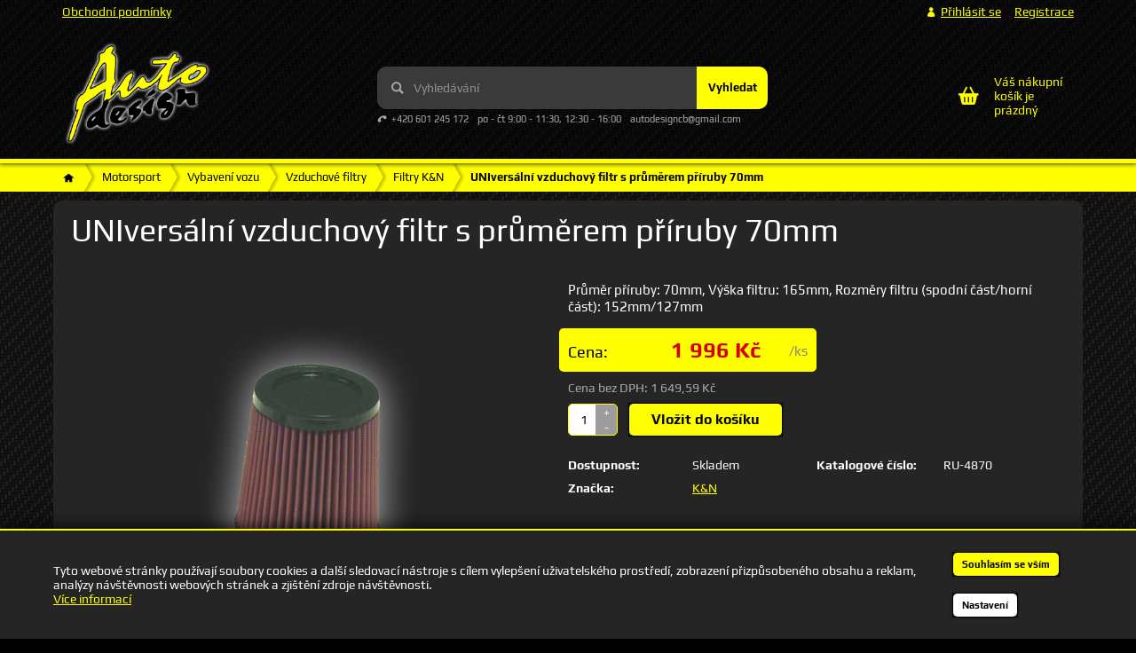

--- FILE ---
content_type: text/html; charset=UTF-8
request_url: https://www.autodesign-tuning.cz/universalni-vzduchovy-filtr-s-prumerem-priruby-70mm/
body_size: 10259
content:
<!DOCTYPE html>
<html lang="cs" class="no-js">
    <head>
        <meta http-equiv="Content-Type" content="text/html; charset=utf-8">
        <meta name="viewport" content="width=device-width, initial-scale=1, shrink-to-fit=no">
        <meta name="description" content="Průměr příruby: 70mm, Výška filtru: 165mm, Rozměry filtru (spodní část/horní část): 152mm/127mm">
        <meta http-equiv="X-UA-Compatible" content="IE=11" />
        <link rel="apple-touch-icon" sizes="180x180" href="/public/frontend/images/favicons/apple-touch-icon.png">
        <link rel="shortcut icon" type="image/png" sizes="32x32" href="/public/frontend/images/favicons/favicon-32x32.png">
        <link rel="shortcut icon" type="image/png" sizes="16x16" href="/public/frontend/images/favicons/favicon-16x16.png">
        <link rel="mask-icon" href="/public/frontend/images/favicons/safari-pinned-tab.svg" color="#5bbad5">
        <meta name="msapplication-TileColor" content="#da532c">
        <meta name="theme-color" content="#ffffff">
        <link rel="canonical" href="https://www.autodesign-tuning.cz/universalni-vzduchovy-filtr-s-prumerem-priruby-70mm/" />

                <link rel="stylesheet" href="/build/frontend-style-common.d774fa6a.css">
                <link rel="stylesheet" href="/build/frontend-print-style-common.92863839.css">

        
        
        <title>    UNIversální vzduchový filtr s průměrem příruby 70mm
 | Auto Design</title>
    </head>

    <body class="web">
        <div id="fb-root"></div>
        <script async defer crossorigin="anonymous" src="https://connect.facebook.net/cs_CZ/sdk.js#xfbml=1&version=v16.0" nonce="YswY5dD1"></script>

        
        <!-- Google tag (gtag.js) -->
<script async src="https://www.googletagmanager.com/gtag/js?id=G-C4PJY74NE8"></script>
<script>
    window.dataLayer = window.dataLayer || [];

    function gtag () {
        dataLayer.push(arguments);
    }

    gtag('js', new Date());
    gtag('consent', 'default', {
        'ad_storage': 'denied',
        'analytics_storage': 'denied'
    });
    gtag('config', 'G-C4PJY74NE8');
</script>


                        <div class="web__in">
        <div class="web__header">
            <div class="web__line">
                <div class="web__container">
                    
            
    <header class="header">
        <div class="header__logo">
                            <a class="logo" href="https://www.autodesign-tuning.cz/">
                    <img src="/public/frontend/images/logo.png" alt="Internetový obchod">
                </a>
                    </div>

        <div class="header__middle dont-print">
            <div class="search" id="js-search-autocomplete">
    <form action="https://www.autodesign-tuning.cz/hledani/" method="get">
        <div class="search__form">
            <div class="search__form__input">
                <input
                    type="text"
                    name="q"
                    value=""
                    placeholder="Vyhledávání"
                    class="input search__input"
                    id="js-search-autocomplete-input"
                    autocomplete="off"
                    data-autocomplete-url="https://www.autodesign-tuning.cz/search/autocomplete/"
                />
                <span class="search__form__icon">
                        <i class="svg svg-search"
                        ></i>

                </span>
            </div>
            <button type="submit" class="btn search__form__button js-search-autocomplete-submit">
                Vyhledat
            </button>
        </div>
        <div id="js-search-autocomplete-results"></div>
    </form>
</div>

                            <div class="contact-us">
                                            <span class="contact-us__phone">
                                <i class="svg svg-phone"
                        ></i>

                            +420 601 245 172
                        </span>
                                                                <span class="contact-us__days">
                            po - čt 9:00 - 11:30, 12:30 - 16:00
                        </span>
                                                                <span class="contact-us__email">
                            autodesigncb@gmail.com
                        </span>
                                    </div>
                    </div>

        <div class="header__mobile dont-print">
            <div class="header__mobile-button header__mobile-button--menu">
                <span class="header__mobile-button__in js-responsive-toggle" data-element="js-categories" data-hide-on-click-out="true">
                        <i class="svg svg-burger-menu"
                        ></i>

                    Menu
                </span>
            </div>

                            <div class="header__mobile-button dont-print">
                    <a href="tel:+420 601 245 172" class="header__mobile-button__in">
                            <i class="svg svg-phone"
                        ></i>

                    </a>
                </div>
            
            <div class="header__mobile-button">
                <span class="header__mobile-button__in js-responsive-toggle" data-element="js-user-menu" data-hide-on-click-out="true">
                        <i class="svg svg-user"
                        ></i>

                </span>
                <div class="header__mobile-button__menu" id="js-user-menu">
                                            <a class="js-login-button" href="https://www.autodesign-tuning.cz/prihlaseni/" data-url="https://www.autodesign-tuning.cz/login/form">
                            Přihlásit se
                        </a>
                        <a href="https://www.autodesign-tuning.cz/registrace/">
                            Registrace
                        </a>
                                    </div>
            </div>
        </div>

        <div class="header__top dont-print">
            <div class="header__top__left">
                <ul class="menu dont-print">
            <li class="menu__item">
            <a class="menu__item__link" href="https://www.autodesign-tuning.cz/obchodni-podminky/">Obchodní podmínky</a>
        </li>
    </ul>

            </div>

            <div class="header__top__right">
                <ul class="menu-iconic">
                                            <li class="menu-iconic__item">
                            <a
                                href="https://www.autodesign-tuning.cz/prihlaseni/"
                                data-url="https://www.autodesign-tuning.cz/login/form"
                                class="test-login-link-desktop js-login-button menu-iconic__item__link"
                            >
                                    <i class="svg svg-user"
                        ></i>

                                <span>
                                    Přihlásit se
                                </span>
                            </a>
                        </li>
                        <li class="menu-iconic__item">
                            <a href="https://www.autodesign-tuning.cz/registrace/" class="test-registration-link-desktop menu-iconic__item__link">
                                <span>
                                    Registrace
                                </span>
                            </a>
                        </li>
                                    </ul>
            </div>
        </div>

        <div class="header__cart dont-print">
            
<div id="js-cart-box"
        data-reload-url="https://www.autodesign-tuning.cz/cart/box/"
>
    <div class="cart">
        <a             class="cart__block  empty no-hover">
            <span class="cart__icon">
                    <i class="svg svg-cart"
                        ></i>

            </span>
            <div class="cart__info">
                                    Váš nákupní košík je prázdný
                            </div>
        </a>
            </div>

    <div class="cart-mobile header__mobile-button">
        <a href="https://www.autodesign-tuning.cz/kosik/" class="header__mobile-button__in">
                <i class="svg svg-cart"
                        ></i>

                    </a>
    </div>
</div>

        </div>
    </header>

    

                    <div class="web__line web__line-menu">
                        <div class="web__container position-relative">
                            
    <ul class="js-category-list list-menu dont-print
         list-menu--root        "
        id="js-categories">
                                <li class="list-menu__item js-category-item
                js-hover-intent"
                data-hover-intent-class-for-open="active intented"
                data-hover-intent-force-click="true"
                data-hover-intent-force-click-element=".js-category-collapse-control"
                >
                <a href="https://www.autodesign-tuning.cz/vybaveni-vozu/" class="list-menu__item__link list-menu__item__link--level-1 ">
                    Vybavení vozu
                                                <i class="svg svg-arrow list-menu__item__control js-category-collapse-control"
                            data-url="https://www.autodesign-tuning.cz/categoryPanel/2/"
                ></i>

                                    </a>
                                    <div class="display-none js-category-list-placeholder"></div>
                            </li>
                                <li class="list-menu__item js-category-item
                js-hover-intent"
                data-hover-intent-class-for-open="active intented"
                data-hover-intent-force-click="true"
                data-hover-intent-force-click-element=".js-category-collapse-control"
                >
                <a href="https://www.autodesign-tuning.cz/motorsport/" class="list-menu__item__link list-menu__item__link--level-1 ">
                    Motorsport
                                                <i class="svg svg-arrow list-menu__item__control js-category-collapse-control"
                            data-url="https://www.autodesign-tuning.cz/categoryPanel/446/"
                ></i>

                                    </a>
                                                        
                    
    <ul class="js-category-list list-menu dont-print
                "
        >
                                <li class="list-menu__item js-category-item
                "
                data-hover-intent-class-for-open="active intented"
                data-hover-intent-force-click="true"
                data-hover-intent-force-click-element=".js-category-collapse-control"
                >
                <a href="https://www.autodesign-tuning.cz/vybaveni-posadky/" class="list-menu__item__link list-menu__item__link--level-2 ">
                    Vybavení posádky
                                                <i class="svg svg-arrow list-menu__item__control js-category-collapse-control"
                            data-url="https://www.autodesign-tuning.cz/categoryPanel/447/"
                ></i>

                                    </a>
                                    <div class="display-none js-category-list-placeholder"></div>
                            </li>
                                <li class="list-menu__item js-category-item
                "
                data-hover-intent-class-for-open="active intented"
                data-hover-intent-force-click="true"
                data-hover-intent-force-click-element=".js-category-collapse-control"
                >
                <a href="https://www.autodesign-tuning.cz/vybaveni-vozu-2/" class="list-menu__item__link list-menu__item__link--level-2 ">
                    Vybavení vozu
                                                <i class="svg svg-arrow list-menu__item__control js-category-collapse-control"
                            data-url="https://www.autodesign-tuning.cz/categoryPanel/460/"
                ></i>

                                    </a>
                                                        
                    
    <ul class="js-category-list list-menu dont-print
                 list-menu--dropdown"
        >
                                <li class="list-menu__item js-category-item
                "
                data-hover-intent-class-for-open="active intented"
                data-hover-intent-force-click="true"
                data-hover-intent-force-click-element=".js-category-collapse-control"
                >
                <a href="https://www.autodesign-tuning.cz/interier-2/" class="list-menu__item__link list-menu__item__link--level-3 ">
                    Interiér
                                                <i class="svg svg-arrow list-menu__item__control js-category-collapse-control"
                            data-url="https://www.autodesign-tuning.cz/categoryPanel/461/"
                ></i>

                                    </a>
                                    <div class="display-none js-category-list-placeholder"></div>
                            </li>
                                <li class="list-menu__item js-category-item
                "
                data-hover-intent-class-for-open="active intented"
                data-hover-intent-force-click="true"
                data-hover-intent-force-click-element=".js-category-collapse-control"
                >
                <a href="https://www.autodesign-tuning.cz/exterier-2/" class="list-menu__item__link list-menu__item__link--level-3 ">
                    Exteriér
                                                <i class="svg svg-arrow list-menu__item__control js-category-collapse-control"
                            data-url="https://www.autodesign-tuning.cz/categoryPanel/476/"
                ></i>

                                    </a>
                                    <div class="display-none js-category-list-placeholder"></div>
                            </li>
                                <li class="list-menu__item js-category-item
                "
                data-hover-intent-class-for-open="active intented"
                data-hover-intent-force-click="true"
                data-hover-intent-force-click-element=".js-category-collapse-control"
                >
                <a href="https://www.autodesign-tuning.cz/rozperne-tyce/" class="list-menu__item__link list-menu__item__link--level-3 ">
                    Rozpěrné tyče
                                    </a>
                                    <div class="display-none js-category-list-placeholder"></div>
                            </li>
                                <li class="list-menu__item js-category-item
                "
                data-hover-intent-class-for-open="active intented"
                data-hover-intent-force-click="true"
                data-hover-intent-force-click-element=".js-category-collapse-control"
                >
                <a href="https://www.autodesign-tuning.cz/elektronika-2/" class="list-menu__item__link list-menu__item__link--level-3 ">
                    Elektronika
                                                <i class="svg svg-arrow list-menu__item__control js-category-collapse-control"
                            data-url="https://www.autodesign-tuning.cz/categoryPanel/482/"
                ></i>

                                    </a>
                                    <div class="display-none js-category-list-placeholder"></div>
                            </li>
                                <li class="list-menu__item js-category-item
                "
                data-hover-intent-class-for-open="active intented"
                data-hover-intent-force-click="true"
                data-hover-intent-force-click-element=".js-category-collapse-control"
                >
                <a href="https://www.autodesign-tuning.cz/vzduchove-filtry/" class="list-menu__item__link list-menu__item__link--level-3 ">
                    Vzduchové filtry
                                                <i class="svg svg-arrow list-menu__item__control js-category-collapse-control"
                            data-url="https://www.autodesign-tuning.cz/categoryPanel/521/"
                ></i>

                                    </a>
                                                        
                    
    <ul class="js-category-list list-menu dont-print
                 list-menu--dropdown"
        >
                                <li class="list-menu__item js-category-item
                "
                data-hover-intent-class-for-open="active intented"
                data-hover-intent-force-click="true"
                data-hover-intent-force-click-element=".js-category-collapse-control"
                >
                <a href="https://www.autodesign-tuning.cz/filtry-k-n/" class="list-menu__item__link list-menu__item__link--level-4 current">
                    Filtry K&amp;N
                                    </a>
                                                        
                                                </li>
                                <li class="list-menu__item js-category-item
                "
                data-hover-intent-class-for-open="active intented"
                data-hover-intent-force-click="true"
                data-hover-intent-force-click-element=".js-category-collapse-control"
                >
                <a href="https://www.autodesign-tuning.cz/karburatorove-filtry/" class="list-menu__item__link list-menu__item__link--level-4 ">
                    Karburátorové filtry
                                    </a>
                                    <div class="display-none js-category-list-placeholder"></div>
                            </li>
                                <li class="list-menu__item js-category-item
                "
                data-hover-intent-class-for-open="active intented"
                data-hover-intent-force-click="true"
                data-hover-intent-force-click-element=".js-category-collapse-control"
                >
                <a href="https://www.autodesign-tuning.cz/ostatni-filtry/" class="list-menu__item__link list-menu__item__link--level-4 ">
                    Ostatní filtry
                                    </a>
                                    <div class="display-none js-category-list-placeholder"></div>
                            </li>
            </ul>
                            </li>
                                <li class="list-menu__item js-category-item
                "
                data-hover-intent-class-for-open="active intented"
                data-hover-intent-force-click="true"
                data-hover-intent-force-click-element=".js-category-collapse-control"
                >
                <a href="https://www.autodesign-tuning.cz/nx-nitrous-system/" class="list-menu__item__link list-menu__item__link--level-3 ">
                    NX Nitrous system
                                    </a>
                                    <div class="display-none js-category-list-placeholder"></div>
                            </li>
            </ul>
                            </li>
                                <li class="list-menu__item js-category-item
                "
                data-hover-intent-class-for-open="active intented"
                data-hover-intent-force-click="true"
                data-hover-intent-force-click-element=".js-category-collapse-control"
                >
                <a href="https://www.autodesign-tuning.cz/bash-bar/" class="list-menu__item__link list-menu__item__link--level-2 ">
                    Bash bar
                                    </a>
                                    <div class="display-none js-category-list-placeholder"></div>
                            </li>
                                <li class="list-menu__item js-category-item
                "
                data-hover-intent-class-for-open="active intented"
                data-hover-intent-force-click="true"
                data-hover-intent-force-click-element=".js-category-collapse-control"
                >
                <a href="https://www.autodesign-tuning.cz/evans-coolants/" class="list-menu__item__link list-menu__item__link--level-2 ">
                    Evans Coolants
                                    </a>
                                    <div class="display-none js-category-list-placeholder"></div>
                            </li>
                                <li class="list-menu__item js-category-item
                "
                data-hover-intent-class-for-open="active intented"
                data-hover-intent-force-click="true"
                data-hover-intent-force-click-element=".js-category-collapse-control"
                >
                <a href="https://www.autodesign-tuning.cz/vybaveni-servisu/" class="list-menu__item__link list-menu__item__link--level-2 ">
                    Vybavení servisu
                                    </a>
                                    <div class="display-none js-category-list-placeholder"></div>
                            </li>
            </ul>
                            </li>
                                <li class="list-menu__item js-category-item
                js-hover-intent"
                data-hover-intent-class-for-open="active intented"
                data-hover-intent-force-click="true"
                data-hover-intent-force-click-element=".js-category-collapse-control"
                >
                <a href="https://www.autodesign-tuning.cz/dilna-mechanik/" class="list-menu__item__link list-menu__item__link--level-1 ">
                    Dílna, mechanik
                                                <i class="svg svg-arrow list-menu__item__control js-category-collapse-control"
                            data-url="https://www.autodesign-tuning.cz/categoryPanel/529/"
                ></i>

                                    </a>
                                    <div class="display-none js-category-list-placeholder"></div>
                            </li>
                                <li class="list-menu__item js-category-item
                js-hover-intent"
                data-hover-intent-class-for-open="active intented"
                data-hover-intent-force-click="true"
                data-hover-intent-force-click-element=".js-category-collapse-control"
                >
                <a href="https://www.autodesign-tuning.cz/brzdy-kola-podvozek/" class="list-menu__item__link list-menu__item__link--level-1 ">
                    Brzdy, kola, podvozek
                                                <i class="svg svg-arrow list-menu__item__control js-category-collapse-control"
                            data-url="https://www.autodesign-tuning.cz/categoryPanel/553/"
                ></i>

                                    </a>
                                    <div class="display-none js-category-list-placeholder"></div>
                            </li>
                                <li class="list-menu__item js-category-item
                js-hover-intent"
                data-hover-intent-class-for-open="active intented"
                data-hover-intent-force-click="true"
                data-hover-intent-force-click-element=".js-category-collapse-control"
                >
                <a href="https://www.autodesign-tuning.cz/motor-prevodovka/" class="list-menu__item__link list-menu__item__link--level-1 ">
                    Motor &amp; převodovka
                                                <i class="svg svg-arrow list-menu__item__control js-category-collapse-control"
                            data-url="https://www.autodesign-tuning.cz/categoryPanel/2548/"
                ></i>

                                    </a>
                                    <div class="display-none js-category-list-placeholder"></div>
                            </li>
                                <li class="list-menu__item js-category-item
                js-hover-intent"
                data-hover-intent-class-for-open="active intented"
                data-hover-intent-force-click="true"
                data-hover-intent-force-click-element=".js-category-collapse-control"
                >
                <a href="https://www.autodesign-tuning.cz/autokosmetika-autochemie/" class="list-menu__item__link list-menu__item__link--level-1 ">
                    Autokosmetika &amp; autochemie
                                                <i class="svg svg-arrow list-menu__item__control js-category-collapse-control"
                            data-url="https://www.autodesign-tuning.cz/categoryPanel/2948/"
                ></i>

                                    </a>
                                    <div class="display-none js-category-list-placeholder"></div>
                            </li>
                                <li class="list-menu__item js-category-item
                js-hover-intent"
                data-hover-intent-class-for-open="active intented"
                data-hover-intent-force-click="true"
                data-hover-intent-force-click-element=".js-category-collapse-control"
                >
                <a href="https://www.autodesign-tuning.cz/butik-a-boty/" class="list-menu__item__link list-menu__item__link--level-1 ">
                    Butik a boty
                                                <i class="svg svg-arrow list-menu__item__control js-category-collapse-control"
                            data-url="https://www.autodesign-tuning.cz/categoryPanel/2987/"
                ></i>

                                    </a>
                                    <div class="display-none js-category-list-placeholder"></div>
                            </li>
                                <li class="list-menu__item js-category-item
                js-hover-intent"
                data-hover-intent-class-for-open="active intented"
                data-hover-intent-force-click="true"
                data-hover-intent-force-click-element=".js-category-collapse-control"
                >
                <a href="https://www.autodesign-tuning.cz/auto-design-zbozi/" class="list-menu__item__link list-menu__item__link--level-1 ">
                    Auto design zboží
                                    </a>
                                    <div class="display-none js-category-list-placeholder"></div>
                            </li>
                                <li class="list-menu__item js-category-item
                js-hover-intent"
                data-hover-intent-class-for-open="active intented"
                data-hover-intent-force-click="true"
                data-hover-intent-force-click-element=".js-category-collapse-control"
                >
                <a href="https://www.autodesign-tuning.cz/bazar/" class="list-menu__item__link list-menu__item__link--level-1 ">
                    BAZAR
                                    </a>
                                    <div class="display-none js-category-list-placeholder"></div>
                            </li>
                                <li class="list-menu__item js-category-item
                js-hover-intent"
                data-hover-intent-class-for-open="active intented"
                data-hover-intent-force-click="true"
                data-hover-intent-force-click-element=".js-category-collapse-control"
                >
                <a href="https://www.autodesign-tuning.cz/akce/" class="list-menu__item__link list-menu__item__link--level-1 ">
                    Akce
                                    </a>
                                    <div class="display-none js-category-list-placeholder"></div>
                            </li>
            </ul>

                        </div>
                    </div>
                </div>
            </div>
        </div>
            <div class="web__main">
        <div class="web__main__content js-main-content">
                                <div class="web__line breadcrumb-line">
        <div class="web__container">
            <ul class="box-breadcrumb" itemscope itemtype="https://schema.org/BreadcrumbList">
                <li itemprop="itemListElement" itemscope
                    itemtype="https://schema.org/ListItem">
                    <a itemscope itemtype="https://schema.org/WebPage" itemprop="item"
                       itemid="https://www.autodesign-tuning.cz/"
                       href="https://www.autodesign-tuning.cz/"
                       class="box-breadcrumb__item box-breadcrumb__item--icon">
                        <span itemprop="name" content="Domů">    <i class="svg svg-home"
                        ></i>
</span>
                    </a>
                    <meta itemprop="position" content="1"/>
                </li>
                                    <span class="box-breadcrumb__item box-breadcrumb__item--separator"> > </span>
                    <li itemprop="itemListElement" itemscope
                        itemtype="https://schema.org/ListItem">
                                                    <a itemscope itemtype="https://schema.org/WebPage" itemprop="item"
                               itemid="https://www.autodesign-tuning.cz/motorsport/"
                               href="https://www.autodesign-tuning.cz/motorsport/"
                               class="box-breadcrumb__item">
                                <span itemprop="name">Motorsport</span>
                            </a>
                                                <meta itemprop="position" content="2"/>
                    </li>
                                    <span class="box-breadcrumb__item box-breadcrumb__item--separator"> > </span>
                    <li itemprop="itemListElement" itemscope
                        itemtype="https://schema.org/ListItem">
                                                    <a itemscope itemtype="https://schema.org/WebPage" itemprop="item"
                               itemid="https://www.autodesign-tuning.cz/vybaveni-vozu-2/"
                               href="https://www.autodesign-tuning.cz/vybaveni-vozu-2/"
                               class="box-breadcrumb__item">
                                <span itemprop="name">Vybavení vozu</span>
                            </a>
                                                <meta itemprop="position" content="3"/>
                    </li>
                                    <span class="box-breadcrumb__item box-breadcrumb__item--separator"> > </span>
                    <li itemprop="itemListElement" itemscope
                        itemtype="https://schema.org/ListItem">
                                                    <a itemscope itemtype="https://schema.org/WebPage" itemprop="item"
                               itemid="https://www.autodesign-tuning.cz/vzduchove-filtry/"
                               href="https://www.autodesign-tuning.cz/vzduchove-filtry/"
                               class="box-breadcrumb__item">
                                <span itemprop="name">Vzduchové filtry</span>
                            </a>
                                                <meta itemprop="position" content="4"/>
                    </li>
                                    <span class="box-breadcrumb__item box-breadcrumb__item--separator"> > </span>
                    <li itemprop="itemListElement" itemscope
                        itemtype="https://schema.org/ListItem">
                                                    <a itemscope itemtype="https://schema.org/WebPage" itemprop="item"
                               itemid="https://www.autodesign-tuning.cz/filtry-k-n/"
                               href="https://www.autodesign-tuning.cz/filtry-k-n/"
                               class="box-breadcrumb__item">
                                <span itemprop="name">Filtry K&amp;N</span>
                            </a>
                                                <meta itemprop="position" content="5"/>
                    </li>
                                    <span class="box-breadcrumb__item box-breadcrumb__item--separator"> > </span>
                    <li itemprop="itemListElement" itemscope
                        itemtype="https://schema.org/ListItem">
                                                    <span itemprop="name" class='box-breadcrumb__item'>UNIversální vzduchový filtr s průměrem příruby 70mm</span>
                                                <meta itemprop="position" content="6"/>
                    </li>
                            </ul>
        </div>
    </div>

            
            <div class="web__line">
                <div class="web__container">
                    
                </div>
            </div>

            
    <script>
    gtag("event", "view_item", {
        items: [
            {
                item_id: "RU\u002D4870",
                item_name: "UNIvers\u00E1ln\u00ED\u0020vzduchov\u00FD\u0020filtr\u0020s\u0020pr\u016Fm\u011Brem\u0020p\u0159\u00EDruby\u002070mm",
                                item_brand: "K&amp;N",
                                price: 1996,
            }
        ]
    });

</script>


    <div class="web__line">
        <div class="web__container">
            <div itemscope itemtype="http://schema.org/Product">
                <div class="box-detail">
                                        
                    <h1 itemprop="name">
                        UNIversální vzduchový filtr s průměrem příruby 70mm
                    </h1>
                    <div class="box-detail__image">
                                                <div class="box-detail__image__main">
                                                            <a href="https://www.autodesign-tuning.cz/content/images/product/original/1879.png"
                                   class="js-popup-image">
                                        <picture>
                    <source media="(min-width: 480px) and (max-width: 768px)" srcset="https://www.autodesign-tuning.cz/content/images/product/default/additional_0_1879.png" />
                <img  alt="" itemprop="image" title="UNIversální vzduchový filtr s průměrem příruby 70mm" src="https://www.autodesign-tuning.cz/content/images/product/default/1879.png" loading="lazy" data-src="https://www.autodesign-tuning.cz/content/images/product/default/1879.png" class="image-product" itemprop="image" />    </picture>

                                </a>
                                                    </div>

                                            </div>
                    <div class="box-detail__info">
                        

    


                        <p>Průměr příruby: 70mm, Výška filtru: 165mm, Rozměry filtru (spodní část/horní část): 152mm/127mm</p>
                                                    <div class="test-product-detail-main-add-to-cart-wrapper box-detail-add">
                                                                    <div itemprop="offers"
                                         itemscope
                                         itemtype="http://schema.org/Offer"
                                         class="box-detail-add__prices">
                                                                                    <div class="box-detail-add__prices__item box-detail-add__prices__item--main">
                                                <span class="box-detail-add__prices__item--label">Cena:</span> 1 996 Kč
                                                <span class="box-detail-add__prices__item--unit">/ks</span>
                                            </div>
                                        
                                        <div class="box-detail-add__prices__item">
                                            <span>Cena bez DPH:</span> 1 649,59 Kč
                                        </div>
                                        <meta itemprop="priceCurrency"
                                              content="CZK"
                                        >
                                        <meta itemprop="price"
                                              content="1996"
                                        >
                                        <link itemprop="availability"
                                              href="http://schema.org/OutOfStock"
                                        >
                                    </div>
                                    
                        
            <form name="add_product_form" method="post" action="/cart/addProduct/" novalidate="novalidate" class="js-add-product dont-print" data-ajax-url="https://www.autodesign-tuning.cz/cart/addProductAjax/"  role="form">

    <span class="form-input-spinbox js-spinbox ">
                <input type="text"  name="add_product_form[quantity]" required="required" class="form-input-spinbox__input input-no-style js-spinbox-input input id__add_product_form_quantity" data-spinbox-min="1" value="1" />

        <button type="button" class="btn-no-style form-input-spinbox__btn js-spinbox-plus">+</button>
        <button type="button" class="btn-no-style form-input-spinbox__btn form-input-spinbox__btn--minus js-spinbox-minus">-</button>
    </span>
        <button type="submit"  name="add_product_form[add]" class="btn--success btn--large  btn id__add_product_form_add">Vložit do košíku</button>

                <input type="hidden"  name="add_product_form[productId]" class="input id__add_product_form_productId" value="5297" />
</form>
    


                                                            </div>
                                                    
                        <dl class="box-detail__info__params"><dt> Dostupnost:</dt><dd>
                                                                                    Skladem
                                                                            </dd><dt>
                                        Značka:
                                    </dt><dd><a href="https://www.autodesign-tuning.cz/k-n/"><span itemprop="brand">K&amp;N</span></a></dd><dt>
                                        Katalogové číslo:
                                    </dt><dd>
                                        &nbsp;RU-4870&nbsp;
                                    </dd></dl>                                            </div>

                    
                                    </div>
            </div>
        </div>
    </div>
        </div>
    </div>

    <div class="display-none display-block-tablet">
        
    <ul class="js-category-list list-menu dont-print
         list-menu--root        "
        id="js-categories">
                                <li class="list-menu__item js-category-item
                js-hover-intent"
                data-hover-intent-class-for-open="active intented"
                data-hover-intent-force-click="true"
                data-hover-intent-force-click-element=".js-category-collapse-control"
                >
                <a href="https://www.autodesign-tuning.cz/vybaveni-vozu/" class="list-menu__item__link list-menu__item__link--level-1 ">
                    Vybavení vozu
                                                <i class="svg svg-arrow list-menu__item__control js-category-collapse-control"
                            data-url="https://www.autodesign-tuning.cz/categoryPanel/2/"
                ></i>

                                    </a>
                                    <div class="display-none js-category-list-placeholder"></div>
                            </li>
                                <li class="list-menu__item js-category-item
                js-hover-intent"
                data-hover-intent-class-for-open="active intented"
                data-hover-intent-force-click="true"
                data-hover-intent-force-click-element=".js-category-collapse-control"
                >
                <a href="https://www.autodesign-tuning.cz/motorsport/" class="list-menu__item__link list-menu__item__link--level-1 ">
                    Motorsport
                                                <i class="svg svg-arrow list-menu__item__control js-category-collapse-control"
                            data-url="https://www.autodesign-tuning.cz/categoryPanel/446/"
                ></i>

                                    </a>
                                                        
                    
    <ul class="js-category-list list-menu dont-print
                "
        >
                                <li class="list-menu__item js-category-item
                "
                data-hover-intent-class-for-open="active intented"
                data-hover-intent-force-click="true"
                data-hover-intent-force-click-element=".js-category-collapse-control"
                >
                <a href="https://www.autodesign-tuning.cz/vybaveni-posadky/" class="list-menu__item__link list-menu__item__link--level-2 ">
                    Vybavení posádky
                                                <i class="svg svg-arrow list-menu__item__control js-category-collapse-control"
                            data-url="https://www.autodesign-tuning.cz/categoryPanel/447/"
                ></i>

                                    </a>
                                    <div class="display-none js-category-list-placeholder"></div>
                            </li>
                                <li class="list-menu__item js-category-item
                "
                data-hover-intent-class-for-open="active intented"
                data-hover-intent-force-click="true"
                data-hover-intent-force-click-element=".js-category-collapse-control"
                >
                <a href="https://www.autodesign-tuning.cz/vybaveni-vozu-2/" class="list-menu__item__link list-menu__item__link--level-2 ">
                    Vybavení vozu
                                                <i class="svg svg-arrow list-menu__item__control js-category-collapse-control"
                            data-url="https://www.autodesign-tuning.cz/categoryPanel/460/"
                ></i>

                                    </a>
                                                        
                    
    <ul class="js-category-list list-menu dont-print
                 list-menu--dropdown"
        >
                                <li class="list-menu__item js-category-item
                "
                data-hover-intent-class-for-open="active intented"
                data-hover-intent-force-click="true"
                data-hover-intent-force-click-element=".js-category-collapse-control"
                >
                <a href="https://www.autodesign-tuning.cz/interier-2/" class="list-menu__item__link list-menu__item__link--level-3 ">
                    Interiér
                                                <i class="svg svg-arrow list-menu__item__control js-category-collapse-control"
                            data-url="https://www.autodesign-tuning.cz/categoryPanel/461/"
                ></i>

                                    </a>
                                    <div class="display-none js-category-list-placeholder"></div>
                            </li>
                                <li class="list-menu__item js-category-item
                "
                data-hover-intent-class-for-open="active intented"
                data-hover-intent-force-click="true"
                data-hover-intent-force-click-element=".js-category-collapse-control"
                >
                <a href="https://www.autodesign-tuning.cz/exterier-2/" class="list-menu__item__link list-menu__item__link--level-3 ">
                    Exteriér
                                                <i class="svg svg-arrow list-menu__item__control js-category-collapse-control"
                            data-url="https://www.autodesign-tuning.cz/categoryPanel/476/"
                ></i>

                                    </a>
                                    <div class="display-none js-category-list-placeholder"></div>
                            </li>
                                <li class="list-menu__item js-category-item
                "
                data-hover-intent-class-for-open="active intented"
                data-hover-intent-force-click="true"
                data-hover-intent-force-click-element=".js-category-collapse-control"
                >
                <a href="https://www.autodesign-tuning.cz/rozperne-tyce/" class="list-menu__item__link list-menu__item__link--level-3 ">
                    Rozpěrné tyče
                                    </a>
                                    <div class="display-none js-category-list-placeholder"></div>
                            </li>
                                <li class="list-menu__item js-category-item
                "
                data-hover-intent-class-for-open="active intented"
                data-hover-intent-force-click="true"
                data-hover-intent-force-click-element=".js-category-collapse-control"
                >
                <a href="https://www.autodesign-tuning.cz/elektronika-2/" class="list-menu__item__link list-menu__item__link--level-3 ">
                    Elektronika
                                                <i class="svg svg-arrow list-menu__item__control js-category-collapse-control"
                            data-url="https://www.autodesign-tuning.cz/categoryPanel/482/"
                ></i>

                                    </a>
                                    <div class="display-none js-category-list-placeholder"></div>
                            </li>
                                <li class="list-menu__item js-category-item
                "
                data-hover-intent-class-for-open="active intented"
                data-hover-intent-force-click="true"
                data-hover-intent-force-click-element=".js-category-collapse-control"
                >
                <a href="https://www.autodesign-tuning.cz/vzduchove-filtry/" class="list-menu__item__link list-menu__item__link--level-3 ">
                    Vzduchové filtry
                                                <i class="svg svg-arrow list-menu__item__control js-category-collapse-control"
                            data-url="https://www.autodesign-tuning.cz/categoryPanel/521/"
                ></i>

                                    </a>
                                                        
                    
    <ul class="js-category-list list-menu dont-print
                 list-menu--dropdown"
        >
                                <li class="list-menu__item js-category-item
                "
                data-hover-intent-class-for-open="active intented"
                data-hover-intent-force-click="true"
                data-hover-intent-force-click-element=".js-category-collapse-control"
                >
                <a href="https://www.autodesign-tuning.cz/filtry-k-n/" class="list-menu__item__link list-menu__item__link--level-4 current">
                    Filtry K&amp;N
                                    </a>
                                                        
                                                </li>
                                <li class="list-menu__item js-category-item
                "
                data-hover-intent-class-for-open="active intented"
                data-hover-intent-force-click="true"
                data-hover-intent-force-click-element=".js-category-collapse-control"
                >
                <a href="https://www.autodesign-tuning.cz/karburatorove-filtry/" class="list-menu__item__link list-menu__item__link--level-4 ">
                    Karburátorové filtry
                                    </a>
                                    <div class="display-none js-category-list-placeholder"></div>
                            </li>
                                <li class="list-menu__item js-category-item
                "
                data-hover-intent-class-for-open="active intented"
                data-hover-intent-force-click="true"
                data-hover-intent-force-click-element=".js-category-collapse-control"
                >
                <a href="https://www.autodesign-tuning.cz/ostatni-filtry/" class="list-menu__item__link list-menu__item__link--level-4 ">
                    Ostatní filtry
                                    </a>
                                    <div class="display-none js-category-list-placeholder"></div>
                            </li>
            </ul>
                            </li>
                                <li class="list-menu__item js-category-item
                "
                data-hover-intent-class-for-open="active intented"
                data-hover-intent-force-click="true"
                data-hover-intent-force-click-element=".js-category-collapse-control"
                >
                <a href="https://www.autodesign-tuning.cz/nx-nitrous-system/" class="list-menu__item__link list-menu__item__link--level-3 ">
                    NX Nitrous system
                                    </a>
                                    <div class="display-none js-category-list-placeholder"></div>
                            </li>
            </ul>
                            </li>
                                <li class="list-menu__item js-category-item
                "
                data-hover-intent-class-for-open="active intented"
                data-hover-intent-force-click="true"
                data-hover-intent-force-click-element=".js-category-collapse-control"
                >
                <a href="https://www.autodesign-tuning.cz/bash-bar/" class="list-menu__item__link list-menu__item__link--level-2 ">
                    Bash bar
                                    </a>
                                    <div class="display-none js-category-list-placeholder"></div>
                            </li>
                                <li class="list-menu__item js-category-item
                "
                data-hover-intent-class-for-open="active intented"
                data-hover-intent-force-click="true"
                data-hover-intent-force-click-element=".js-category-collapse-control"
                >
                <a href="https://www.autodesign-tuning.cz/evans-coolants/" class="list-menu__item__link list-menu__item__link--level-2 ">
                    Evans Coolants
                                    </a>
                                    <div class="display-none js-category-list-placeholder"></div>
                            </li>
                                <li class="list-menu__item js-category-item
                "
                data-hover-intent-class-for-open="active intented"
                data-hover-intent-force-click="true"
                data-hover-intent-force-click-element=".js-category-collapse-control"
                >
                <a href="https://www.autodesign-tuning.cz/vybaveni-servisu/" class="list-menu__item__link list-menu__item__link--level-2 ">
                    Vybavení servisu
                                    </a>
                                    <div class="display-none js-category-list-placeholder"></div>
                            </li>
            </ul>
                            </li>
                                <li class="list-menu__item js-category-item
                js-hover-intent"
                data-hover-intent-class-for-open="active intented"
                data-hover-intent-force-click="true"
                data-hover-intent-force-click-element=".js-category-collapse-control"
                >
                <a href="https://www.autodesign-tuning.cz/dilna-mechanik/" class="list-menu__item__link list-menu__item__link--level-1 ">
                    Dílna, mechanik
                                                <i class="svg svg-arrow list-menu__item__control js-category-collapse-control"
                            data-url="https://www.autodesign-tuning.cz/categoryPanel/529/"
                ></i>

                                    </a>
                                    <div class="display-none js-category-list-placeholder"></div>
                            </li>
                                <li class="list-menu__item js-category-item
                js-hover-intent"
                data-hover-intent-class-for-open="active intented"
                data-hover-intent-force-click="true"
                data-hover-intent-force-click-element=".js-category-collapse-control"
                >
                <a href="https://www.autodesign-tuning.cz/brzdy-kola-podvozek/" class="list-menu__item__link list-menu__item__link--level-1 ">
                    Brzdy, kola, podvozek
                                                <i class="svg svg-arrow list-menu__item__control js-category-collapse-control"
                            data-url="https://www.autodesign-tuning.cz/categoryPanel/553/"
                ></i>

                                    </a>
                                    <div class="display-none js-category-list-placeholder"></div>
                            </li>
                                <li class="list-menu__item js-category-item
                js-hover-intent"
                data-hover-intent-class-for-open="active intented"
                data-hover-intent-force-click="true"
                data-hover-intent-force-click-element=".js-category-collapse-control"
                >
                <a href="https://www.autodesign-tuning.cz/motor-prevodovka/" class="list-menu__item__link list-menu__item__link--level-1 ">
                    Motor &amp; převodovka
                                                <i class="svg svg-arrow list-menu__item__control js-category-collapse-control"
                            data-url="https://www.autodesign-tuning.cz/categoryPanel/2548/"
                ></i>

                                    </a>
                                    <div class="display-none js-category-list-placeholder"></div>
                            </li>
                                <li class="list-menu__item js-category-item
                js-hover-intent"
                data-hover-intent-class-for-open="active intented"
                data-hover-intent-force-click="true"
                data-hover-intent-force-click-element=".js-category-collapse-control"
                >
                <a href="https://www.autodesign-tuning.cz/autokosmetika-autochemie/" class="list-menu__item__link list-menu__item__link--level-1 ">
                    Autokosmetika &amp; autochemie
                                                <i class="svg svg-arrow list-menu__item__control js-category-collapse-control"
                            data-url="https://www.autodesign-tuning.cz/categoryPanel/2948/"
                ></i>

                                    </a>
                                    <div class="display-none js-category-list-placeholder"></div>
                            </li>
                                <li class="list-menu__item js-category-item
                js-hover-intent"
                data-hover-intent-class-for-open="active intented"
                data-hover-intent-force-click="true"
                data-hover-intent-force-click-element=".js-category-collapse-control"
                >
                <a href="https://www.autodesign-tuning.cz/butik-a-boty/" class="list-menu__item__link list-menu__item__link--level-1 ">
                    Butik a boty
                                                <i class="svg svg-arrow list-menu__item__control js-category-collapse-control"
                            data-url="https://www.autodesign-tuning.cz/categoryPanel/2987/"
                ></i>

                                    </a>
                                    <div class="display-none js-category-list-placeholder"></div>
                            </li>
                                <li class="list-menu__item js-category-item
                js-hover-intent"
                data-hover-intent-class-for-open="active intented"
                data-hover-intent-force-click="true"
                data-hover-intent-force-click-element=".js-category-collapse-control"
                >
                <a href="https://www.autodesign-tuning.cz/auto-design-zbozi/" class="list-menu__item__link list-menu__item__link--level-1 ">
                    Auto design zboží
                                    </a>
                                    <div class="display-none js-category-list-placeholder"></div>
                            </li>
                                <li class="list-menu__item js-category-item
                js-hover-intent"
                data-hover-intent-class-for-open="active intented"
                data-hover-intent-force-click="true"
                data-hover-intent-force-click-element=".js-category-collapse-control"
                >
                <a href="https://www.autodesign-tuning.cz/bazar/" class="list-menu__item__link list-menu__item__link--level-1 ">
                    BAZAR
                                    </a>
                                    <div class="display-none js-category-list-placeholder"></div>
                            </li>
                                <li class="list-menu__item js-category-item
                js-hover-intent"
                data-hover-intent-class-for-open="active intented"
                data-hover-intent-force-click="true"
                data-hover-intent-force-click-element=".js-category-collapse-control"
                >
                <a href="https://www.autodesign-tuning.cz/akce/" class="list-menu__item__link list-menu__item__link--level-1 ">
                    Akce
                                    </a>
                                    <div class="display-none js-category-list-placeholder"></div>
                            </li>
            </ul>

    </div>

                    <div class="web__footer web__footer--with-cookies js-eu-cookies-consent-footer-gap">
    <div class="web__line dont-print">
        <div class="web__container">
            <div class="footer">
                <div class="footer-col__1">
                    <ul>
                        <li><a href="https://www.autodesign-tuning.cz/prehled-znacek/">Přehled značek</a>
                        <li><a href="https://www.autodesign-tuning.cz/filtry-jr/">Poptávka filtru JR</a></li>
                        <li><a href="https://www.autodesign-tuning.cz/registrace/">Registrovat se</a></li>
                        <li><a href="https://www.autodesign-tuning.cz/zapomenute-heslo/">Zapomenuté heslo</a></li>
                        <li><a href="https://www.autodesign-tuning.cz/obchodni-podminky/">Obchodní podmínky</a></li>
                        <li><a href="https://www.autodesign-tuning.cz/prehled-osobnich-udaju/">Přehled osobních údajů</a></li>
                        <li><a href="https://www.autodesign-tuning.cz/export-osobnich-udaju/">Export osobních údajů</a></li>
                    </ul>

                <ul class="menu dont-print">
            <li class="menu__item">
            <a class="menu__item__link" href="https://www.autodesign-tuning.cz/zasady-zpracovani-osobnich-udaju/">Zásady zpracování osobních údajů</a>
        </li>
    </ul>


                </div>
                <div class="footer-col__2">
                                                        <form name="subscription_form" method="post" action="/newsletter/subscribe-email/" novalidate="novalidate" data-on-submit="ajaxSubmit" data-success="false" role="form">

    <div class="footer__newsletter">
        <div class="footer__newsletter__text">
            <p>
                Chcete dostávat nejnovější informace z našeho obchodu? Přihlašte se do našeho e-mailového zpravodaje.
            </p>
        </div>
        <div class="footer__newsletter__form">
            <div class="footer__newsletter__form__wrap">
                <div class="footer__newsletter__form__in">
                            <input type="email"  id="subscription_form_email" name="subscription_form[email]" required="required" placeholder="Zadejte e-mail" class="footer__newsletter__input input" />

                            <span class="js-validation-errors-list js-validation-error-list-subscription_form_email form-error  display-none"><span class="form-error__icon"><i class="svg svg-warning"
                        ></i></span><ul class="form-error__list"></ul></span>
                </div>
                    <button type="submit"  id="subscription_form_send" name="subscription_form[send]" class="footer__newsletter__form__btn btn">Přihlásit se</button>

            </div>
                    <span class="js-validation-errors-list js-validation-error-list-subscription_form in-message in-message--alert display-none"><ul class="in-message__list"></ul></span>
            <div class="form-choice">
                <input type="checkbox"  id="subscription_form_privacyPolicyAgreement" name="subscription_form[privacyPolicyAgreement]" required="required" class="css-checkbox" value="1" />
                <label class="css-checkbox__image form-choice__label" for="subscription_form_privacyPolicyAgreement">
                                                                    Souhlasím se <a href="https://www.autodesign-tuning.cz/zasady-zpracovani-osobnich-udaju/" target="_blank">zpracováním osobních údajů</a>.
                                        <span class="js-validation-errors-list js-validation-error-list-subscription_form_privacyPolicyAgreement form-error form-error--choice display-none"><span class="form-error__icon">    <i class="svg svg-warning"
                        ></i>
</span><ul class="form-error__list"></ul></span>
                </label>
            </div>
        </div>
    </div>
        
        <dl class="js-honey display-none">
        <dt>
                <label for="subscription_form_email2">
                                    Email2
                                :                            </label>
                
        </dt>
        <dd>
                    <input type="text"  id="subscription_form_email2" name="subscription_form[email2]" class="input" />

                                <span class="js-validation-errors-list js-validation-error-list-subscription_form_email2 form-error form-error--line display-none"><span class="form-error__icon"><i class="svg svg-warning"
                        ></i></span><ul class="form-error__list"></ul></span>
        </dd>
    </dl>

        <input type="hidden"  id="subscription_form__token" name="subscription_form[_token]" class="input" value="1f42.w2yJWgnqcLrb4WYjxnGM9fu1jQcripIuJpgiPMmkRR4.oDXkaHOLQeCDpClWixjDr7zc3H4G8KV7Qep4eaX1BlunFtoDP9oG0qO7Mw" />
</form>
    

<script type="text/javascript">
            (function () {
                var runJsModel = function () {FpJsFormValidator.addModel({'id':'subscription_form','name':'subscription_form','type':'App\\Form\\Front\\Newsletter\\SubscriptionFormType','invalidMessage':'Tato hodnota není platná.','bubbling':true,'data':[],'transformers':[],'children':{'email':{'id':'subscription_form_email','name':'email','type':'Symfony\\Component\\Form\\Extension\\Core\\Type\\EmailType','invalidMessage':'Prosím zadejte platnou emailovou adresu.','bubbling':false,'data':{'form':{'constraints':{'Symfony\\Component\\Validator\\Constraints\\NotBlank':[{'payload':null,'message':'Tato hodnota nesmí být prázdná.','allowNull':false,'normalizer':null}],'Symfony\\Component\\Validator\\Constraints\\Length':[{'payload':null,'maxMessage':'E-mail nesmí být delší než {{ limit }} znaků','minMessage':'Tato hodnota je příliš krátká. Musí obsahovat minimálně {{ limit }} znak.|Tato hodnota je příliš krátká. Musí obsahovat minimálně {{ limit }} znaky.|Tato hodnota je příliš krátká. Musí obsahovat minimálně {{ limit }} znaků.','exactMessage':'Tato hodnota musí mít přesně {{ limit }} znak.|Tato hodnota musí mít přesně {{ limit }} znaky.|Tato hodnota musí mít přesně {{ limit }} znaků.','charsetMessage':'Tato hodnota neodpovídá očekávané znakové sadě {{ charset }}.','max':255,'min':null,'charset':'UTF-8','normalizer':null,'allowEmptyString':false}],'Shopsys\\FrameworkBundle\\Form\\Constraints\\Email':[{'payload':null,'message':'Tato hodnota není platnou e-mailovou adresou.'}]},'groups':['Default']}},'transformers':[],'children':[],'prototype':null},'privacyPolicyAgreement':{'id':'subscription_form_privacyPolicyAgreement','name':'privacyPolicyAgreement','type':'Symfony\\Component\\Form\\Extension\\Core\\Type\\CheckboxType','invalidMessage':'Zaškrtávací políčko má neplatnou hodnotu.','bubbling':false,'data':{'form':{'constraints':{'Symfony\\Component\\Validator\\Constraints\\NotBlank':[{'payload':null,'message':'Musíte souhlasit se zpracováním osobních údajů','allowNull':false,'normalizer':null}]},'groups':['Default']}},'transformers':[{'trueValue':'1','falseValues':[null],'name':'Symfony\\Component\\Form\\Extension\\Core\\DataTransformer\\BooleanToStringTransformer'}],'children':[],'prototype':null},'email2':{'id':'subscription_form_email2','name':'email2','type':'Shopsys\\FrameworkBundle\\Form\\HoneyPotType','invalidMessage':'Tato hodnota není platná.','bubbling':false,'data':{'form':{'constraints':{'Symfony\\Component\\Validator\\Constraints\\Blank':[{'payload':null,'message':'Toto pole musí zůstat prázdné'}]},'groups':['Default']}},'transformers':[],'children':[],'prototype':null}},'prototype':null}, false);};
                if (typeof FpJsFormValidator !== "undefined" ) {
                    runJsModel();
                } else {
                    var addListener = document.addEventListener || document.attachEvent;
                    var removeListener = document.removeEventListener || document.detachEvent;
                    var eventName = document.addEventListener ? "DOMContentLoaded" : "onreadystatechange";
                    addListener.call(document, eventName, function (callee) {
                        removeListener.call(this, eventName, callee, false);
                        runJsModel();
                    }, false);
                }
            })();</script>

                                        <div class="fb-page" data-href="https://www.facebook.com/autodesigntuning/" data-tabs="" data-width="380" data-height="" data-small-header="false"
                         data-adapt-container-width="true" data-hide-cover="false" data-show-facepile="false">
                        <blockquote cite="https://www.facebook.com/autodesigntuning/" class="fb-xfbml-parse-ignore"><a href="https://www.facebook.com/autodesigntuning/">Auto
                                Design</a></blockquote>
                    </div>
                    <div class="web__line dont-print">
                        <div class="web__container">
                            
                        </div>
                    </div>
                </div>
            </div>
        </div>
    </div>
    <div class="web__line">
        <footer class="web__container footer__bottom">
            <div class="footer__bottom__copyright dont-print"></div>

            <div class="footer__bottom__articles">
                +420 601 245 172 |
                autodesigncb@gmail.com
                <a class="menu__item__link" href="https://www.autodesign-tuning.cz/kontakt/">Kontakt</a>
            </div>
        </footer>
    </div>
</div>
            </div>
                    <div class="box-cookies dont-print js-eu-cookies">
            <div class="box-cookies__in">
                <div class="box-cookies__text">
                    <span class="display-none-tablet display-inline-block">
                        Tyto webové stránky používají soubory cookies a další sledovací nástroje s cílem vylepšení uživatelského prostředí, zobrazení přizpůsobeného obsahu a reklam, analýzy návštěvnosti webových stránek a zjištění zdroje návštěvnosti.
                    </span>
                    <span class="display-none display-inline-block-tablet">
                        Tyto webové stránky používají soubory cookies a další sledovací nástroje s cílem vylepšení uživatelského prostředí, zobrazení přizpůsobeného obsahu a reklam, analýzy návštěvnosti webových stránek a zjištění zdroje návštěvnosti.
                    </span>
                                            <a href="https://www.autodesign-tuning.cz/zasady-zpracovani-osobnich-udaju/" target="_blank">Více informací</a>
                                    </div>
                <div class="box-cookies__settings">
                    <label><input type="checkbox" id="js-cookie-functional" disabled="" checked="">&nbsp;Funkční cookies</label>
                    <p>Zprostředkovávají základní funkčnost stránky, web bez nich nemůže fungovat.</p>
                    <label><input type="checkbox" id="js-cookie-analytics" checked="">&nbsp;Analytické cookies</label>
                    <p>Počítají návštěvnost webu a sběrem anonymních statistik umožňují provozovateli lépe pochopit své návštěvníky a stránky tak neustále vylepšovat.</p>
                    <label><input type="checkbox" id="js-cookie-ads" checked="">&nbsp;Marketingové cookies</label>
                    <p>Shromažďují informace pro lepší přizpůsobení reklamy vašim zájmům, a to na těchto webových stránkách i mimo ně.</p>
                </div>
                <div class="box-cookies__btn" data-url="https://www.autodesign-tuning.cz/cookies/set-consent">
                    <button class="btn btn--small btn-primary js-eu-cookies-consent-button-all" type="button">Souhlasím se vším</button>
                    <button class="btn btn--small btn--light js-cookies-more" type="button">Nastavení</button>
                    <button class="btn btn--small btn-primary js-eu-cookies-consent-button-save-settings" type="button">Uložit nastavení</button>
                    <button class="btn btn--small btn--light js-cookies-settings-back" type="button">Zpět</button>
                </div>
            </div>
        </div>
    
        <script src="/build/runtime.65320fdf.js"></script><script src="/build/755.2bc32da8.js"></script><script src="/build/904.ab388cba.js"></script><script src="/build/480.c611a8af.js"></script><script src="/build/446.d8cb715e.js"></script><script src="/build/frontend.966a2014.js"></script>
                

        <script type="text/javascript">FpJsFormValidator.config = {'routing':{'check_unique_entity':null}};</script>
        <script type="text/javascript">
            (function () {
                var runJsModel = function () {FpJsFormValidator.addModel({'id':'add_product_form','name':'add_product_form','type':'App\\Form\\Front\\Cart\\AddProductFormType','invalidMessage':'Tato hodnota není platná.','bubbling':true,'data':[],'transformers':[],'children':{'productId':{'id':'add_product_form_productId','name':'productId','type':'Symfony\\Component\\Form\\Extension\\Core\\Type\\HiddenType','invalidMessage':'Skryté pole není platné.','bubbling':true,'data':{'form':{'constraints':{'Symfony\\Component\\Validator\\Constraints\\GreaterThan':[{'payload':null,'message':'Tato hodnota musí být větší než {{ compared_value }}.','value':0,'propertyPath':null}],'Symfony\\Component\\Validator\\Constraints\\Regex':[{'payload':null,'message':'Tato hodnota není platná.','pattern':'/^\\d+$/','htmlPattern':null,'match':true,'normalizer':null}]},'groups':['Default']}},'transformers':[],'children':[],'prototype':null},'quantity':{'id':'add_product_form_quantity','name':'quantity','type':'Symfony\\Component\\Form\\Extension\\Core\\Type\\NumberType','invalidMessage':'Prosím zadejte číslo.','bubbling':false,'data':{'form':{'constraints':{'Symfony\\Component\\Validator\\Constraints\\GreaterThan':[{'payload':null,'message':'Tato hodnota musí být větší než {{ compared_value }}.','value':0,'propertyPath':null}],'Symfony\\Component\\Validator\\Constraints\\LessThanOrEqual':[{'payload':null,'message':'Zadejte prosím platné množství','value':2147483647,'propertyPath':null}]},'groups':['Default']}},'transformers':[{'grouping':false,'roundingMode':6,'scale':null,'locale':null,'name':'Symfony\\Component\\Form\\Extension\\Core\\DataTransformer\\NumberToLocalizedStringTransformer'}],'children':[],'prototype':null}},'prototype':null}, false);};
                if (typeof FpJsFormValidator !== "undefined" ) {
                    runJsModel();
                } else {
                    var addListener = document.addEventListener || document.attachEvent;
                    var removeListener = document.removeEventListener || document.detachEvent;
                    var eventName = document.addEventListener ? "DOMContentLoaded" : "onreadystatechange";
                    addListener.call(document, eventName, function (callee) {
                        removeListener.call(this, eventName, callee, false);
                        runJsModel();
                    }, false);
                }
            })();</script>

            <div hidden id="scroll-top">▲</div>
    </body>
</html>


--- FILE ---
content_type: application/javascript
request_url: https://www.autodesign-tuning.cz/build/frontend.966a2014.js
body_size: 15344
content:
/*! For license information please see frontend.966a2014.js.LICENSE.txt */
(self.webpackChunkshopsys=self.webpackChunkshopsys||[]).push([[495],{2093:(e,t,n)=>{"use strict";n(1522),n(6177);var o=n(6299),r=(n(622),n(3382)),i=n(3086),a=n(4955),s=n(2475),l=n.n(s),c=n(2646),u=n(9755);function d(e,t){var n=Object.keys(e);if(Object.getOwnPropertySymbols){var o=Object.getOwnPropertySymbols(e);t&&(o=o.filter((function(t){return Object.getOwnPropertyDescriptor(e,t).enumerable}))),n.push.apply(n,o)}return n}function p(e){for(var t=1;t<arguments.length;t++){var n=null!=arguments[t]?arguments[t]:{};t%2?d(Object(n),!0).forEach((function(t){f(e,t,n[t])})):Object.getOwnPropertyDescriptors?Object.defineProperties(e,Object.getOwnPropertyDescriptors(n)):d(Object(n)).forEach((function(t){Object.defineProperty(e,t,Object.getOwnPropertyDescriptor(n,t))}))}return e}function f(e,t,n){return t in e?Object.defineProperty(e,t,{value:n,enumerable:!0,configurable:!0,writable:!0}):e[t]=n,e}function h(e,t){for(var n=0;n<t.length;n++){var o=t[n];o.enumerable=o.enumerable||!1,o.configurable=!0,"value"in o&&(o.writable=!0),Object.defineProperty(e,o.key,o)}}var v={content:"",errors:"",buttonClose:!0,buttonCancel:!1,buttonContinue:!1,textHeading:"",urlContinue:"#",cssClass:"window-popup--standard",cssClassContinue:"",cssClassCancel:"",cssClassHeading:"",closeOnBgClick:!0,eventClose:function(){},eventContinue:function(){},eventCancel:function(){},eventOnLoad:function(){}},m=function(){function e(t){!function(e,t){if(!(e instanceof t))throw new TypeError("Cannot call a class as a function")}(this,e),this.$activeWindow=null,this.options=p(p({textContinue:l().trans("Yes"),textCancel:l().trans("No")},v),t),null!==this.$activeWindow&&this.$activeWindow.trigger("windowFastClose"),this.$window=u('<div class="window-popup" id="js-window"></div>'),""!==this.options.cssClass&&this.$window.addClass(this.options.cssClass);var n=u('<div class="js-window-content window-popup__in"></div>');""!==this.options.textHeading&&n.append('<h2 class="'+this.options.cssClassHeading+'">'+this.options.textHeading+"</h2>");var o=""===this.options.errors?"display-none":"";n.append('<div class="'+o+' in-message in-message--alert js-window-validation-errors">'+this.options.errors+"</div>"+this.options.content),this.$activeWindow=this.$window;var r=this;if(this.$window.bind("windowClose",(function(){r.$window.removeClass("window-popup--active"),e.hideOverlay(),setTimeout((function(){r.$activeWindow.trigger("windowFastClose")}),e.animationTime)})),this.$window.bind("windowFastClose",(function(){u(this).remove(),e.hideOverlay(),this.$activeWindow=null})),(new c.Z).registerNewContent(n),this.$window.append(n),this.options.buttonClose){var s=u('<a href="#" class="window-button-close window-popup__close test-window-button-close" title="'+l().trans("Close (Esc)")+'"><i class="svg svg-remove-thin"></i></a>');s.bind("click.window",this.options.eventClose).bind("click.windowClose",(function(){return r.$window.trigger("windowClose"),!1})),this.$window.append(s)}u("body").keyup((function(e){if(e.keyCode===i.m.ESCAPE)return r.$window.trigger("windowClose"),!1}));var d=u('<div class="window-popup__actions"></div>');if(this.options.buttonContinue&&this.options.buttonCancel&&d.addClass("window-popup__actions--multiple-buttons"),this.options.buttonContinue){var f=u('<a href="" class="window-popup__actions__btn window-popup__actions__btn--continue window-button-continue btn test-window-button-continue"><i class="svg svg-arrow"></i></a>');f.append(document.createTextNode(this.options.textContinue)).addClass(this.options.cssClassContinue).attr("href",this.options.urlContinue).bind("click.window",this.options.eventContinue).bind("click.windowContinue",(function(){if(r.$window.trigger("windowClose"),"#"===u(this).attr("href"))return!1})),d.append(f)}if(this.options.buttonCancel){var h=u('<a href="#" class="window-popup__actions__btn window-popup__actions__btn--cancel window-button-cancel btn"><i class="svg svg-arrow"></i></a>');h.append(document.createTextNode(this.options.textCancel)).addClass(this.options.cssClassCancel).bind("click.windowEventCancel",this.options.eventCancel).bind("click.windowEventClose",this.options.eventClose).bind("click.windowClose",(function(){return r.$window.trigger("windowClose"),!1})),d.append(h)}d.children().length>0&&this.$window.append(d),this.show(),u(window).resize((function(){a.Z.setTimeoutAndClearPrevious("window.window.resize",(function(){r.fixVerticalAlign()}),200)}))}var t,n,o;return t=e,o=[{key:"getMainContainer",value:function(){var e=u("#window-main-container");return 0===e.length&&(e=u('<div id="window-main-container"></div>'),u("body").append(e)),e}},{key:"getOverlay",value:function(){var e=u("#js-overlay");return 0===e.length&&(e=u('<div class="window-popup__overlay" id="js-overlay"></div>')),e}},{key:"showOverlay",value:function(){var t=e.getOverlay();u("body").addClass("web--window-activated").append(t),setTimeout((function(){t.addClass("window-popup__overlay--active")}),0)}},{key:"hideOverlay",value:function(){var t=u("#js-overlay");u("body").removeClass("web--window-activated"),t.removeClass("window-popup__overlay--active"),0!==t.length&&setTimeout((function(){t.remove()}),e.animationTime)}}],(n=[{key:"fixVerticalAlign",value:function(){this.$window.height()/u(window).height()<.9?this.moveToCenter():this.$window.css({top:""})}},{key:"show",value:function(){var t=this;e.showOverlay(),t.options.closeOnBgClick&&e.getOverlay().click((function(){return t.$window.trigger("windowClose"),!1})),t.$window.appendTo(e.getMainContainer()),this.$window.height()<e.flexPopupHeightIssueDetectionBoundaryHeight&&u("html").addClass("is-flex-popup-height-issue-detected"),t.fixVerticalAlign(),setTimeout((function(){t.$window.addClass("window-popup--active"),t.options.eventOnLoad()}),e.animationTime)}},{key:"moveToCenter",value:function(){var e=u(window).height()/2-this.$window.innerHeight()/2;e<10&&(e=10);var t=Math.round(e);this.$window.css({top:t+"px"})}},{key:"getWindow",value:function(){return this.$window}}])&&h(t.prototype,n),o&&h(t,o),Object.defineProperty(t,"prototype",{writable:!1}),e}();m.animationTime=300,m.flexPopupHeightIssueDetectionBoundaryHeight=45;var y=n(9755);n(1261);var b=n(9325),w=n(9755);function g(e,t){for(var n=0;n<t.length;n++){var o=t[n];o.enumerable=o.enumerable||!1,o.configurable=!0,"value"in o&&(o.writable=!0),Object.defineProperty(e,o.key,o)}}var C={buttonTextCallback:function(e){return l().transChoice("{1}Load next %loadNextCount% item|[2,Inf]Load next %loadNextCount% items",e,{loadNextCount:e})}},k=function(){function e(t,n){var o=this;!function(e,t){if(!(e instanceof t))throw new TypeError("Cannot call a class as a function")}(this,e),this.$wrapper=t,this.$loadMoreButton=this.$wrapper.filterAllNodes(".js-load-more-button"),this.$currentList=this.$wrapper.filterAllNodes(".js-list"),this.$paginationToItemSpan=this.$wrapper.filterAllNodes(".js-pagination-to-item"),this.totalCount=this.$loadMoreButton.data("total-count"),this.pageSize=this.$loadMoreButton.data("page-size"),this.page=this.$loadMoreButton.data("page"),this.pageQueryParameter=this.$loadMoreButton.data("page-query-parameter")||"page",this.paginationToItem=this.$loadMoreButton.data("pagination-to-item"),this.url=this.$loadMoreButton.data("url")||document.location,this.options=w.extend({},C,n),this.updateLoadMoreButton(),this.$loadMoreButton.on("click",(function(){return o.onClickLoadMoreButton(o)}))}var t,n,o;return t=e,o=[{key:"init",value:function(t){t.filterAllNodes(".js-list-with-paginator").each((function(){new e(w(this))}))}}],(n=[{key:"onClickLoadMoreButton",value:function(e){w(this).hide();var t={};t[e.pageQueryParameter]=e.page+1,b.Z.ajax({loaderElement:e.$wrapper,type:"GET",url:e.url,data:t,success:function(t){var n=w(w.parseHTML(t)).find(".js-list > *");e.$currentList.append(n),e.page++,e.paginationToItem+=n.length,e.$paginationToItemSpan.text(e.paginationToItem),e.updateLoadMoreButton(),(new c.Z).registerNewContent(n)}})}},{key:"updateLoadMoreButton",value:function(){var e=this.totalCount-this.page*this.pageSize,t=e>=this.pageSize?this.pageSize:e,n=this.options.buttonTextCallback(t);this.$loadMoreButton.val(n).toggle(e>0)}}])&&g(t.prototype,n),o&&g(t,o),Object.defineProperty(t,"prototype",{writable:!1}),e}();(new c.Z).registerCallback(k.init,"AjaxMoreLoader.init");var j=n(9755);function T(e,t){for(var n=0;n<t.length;n++){var o=t[n];o.enumerable=o.enumerable||!1,o.configurable=!0,"value"in o&&(o.writable=!0),Object.defineProperty(e,o.key,o)}}var _=function(){function e(){!function(e,t){if(!(e instanceof t))throw new TypeError("Cannot call a class as a function")}(this,e),this.onLayoutChangeListeners=[],this.lastIsDesktop=null;var t=this;j(window).resize((function(){a.Z.setTimeoutAndClearPrevious("Shopsys.responsive.window.resize",(function(){return t.onWindowResize(t)}),200)}))}var t,n,o;return t=e,o=[{key:"isDesktopVersion",value:function(){return(window.innerWidth||j(window).width())>=e.LG}}],(n=[{key:"registerOnLayoutChange",value:function(e){this.onLayoutChangeListeners.push(e)}},{key:"onWindowResize",value:function(t){t.lastIsDesktop!==e.isDesktopVersion()&&(j.each(t.onLayoutChangeListeners,(function(t,n){n(e.isDesktopVersion())})),t.lastIsDesktop=e.isDesktopVersion())}}])&&T(t.prototype,n),o&&T(t,o),Object.defineProperty(t,"prototype",{writable:!1}),e}();_.XS=320,_.SM=480,_.MD=600,_.LG=769,_.VL=980,_.XL=1200;var x=n(9755);function O(e,t){for(var n=0;n<t.length;n++){var o=t[n];o.enumerable=o.enumerable||!1,o.configurable=!0,"value"in o&&(o.writable=!0),Object.defineProperty(e,o.key,o)}}var A=function(){function e(){!function(e,t){if(!(e instanceof t))throw new TypeError("Cannot call a class as a function")}(this,e)}var t,n,o;return t=e,o=[{key:"init",value:function(t){t.filterAllNodes(".js-category-collapse-control").on("click",(function(t){return(new e).onCategoryCollapseControlClick(t)})),_.isDesktopVersion()||t.filterAllNodes(".js-category-collapse-control").each((function(e,t){0===x(t).parent().siblings(".js-category-list-placeholder").length&&x(t).addClass("open")}))}}],(n=[{key:"onCategoryCollapseControlClick",value:function(e){e.stopPropagation(),e.preventDefault();var t=x(e.target),n=t.closest(".js-category-item"),o=n.find(".js-category-list").first(),r=t.hasClass("open");n.hasClass("intented")||(r?(o.slideUp("fast"),n.removeClass("active"),t.removeClass("open")):o.length>0?(o.slideDown("fast"),n.addClass("active"),t.addClass("open")):(this.loadCategoryItemContent(n,t.data("url")),n.addClass("active"),t.addClass("open")))}},{key:"loadCategoryItemContent",value:function(e,t){b.Z.ajax({loaderElement:e.find(".js-category-list-placeholder"),url:t,dataType:"html",success:function(t){var n=e.find(".js-category-list-placeholder"),o=x(x.parseHTML(t));n.replaceWith(o),o.hide().slideDown("fast"),(new c.Z).registerNewContent(o)}})}}])&&O(t.prototype,n),o&&O(t,o),Object.defineProperty(t,"prototype",{writable:!1}),e}();(new c.Z).registerCallback(A.init,"CategoryPanel.init");var P={"\\Shopsys\\FrameworkBundle\\Model\\Cookies\\CookiesFacade::EU_COOKIES_COOKIE_CONSENT_NAME":"eu-cookies","\\App\\Controller\\Front\\PromoCodeController::PROMO_CODE_PARAMETER":"code","\\App\\Controller\\Front\\CartController::RECALCULATE_ONLY_PARAMETER_NAME":"recalculateOnly","\\Shopsys\\FrameworkBundle\\Form\\ValidationGroup::VALIDATION_GROUP_DEFAULT":"Default","\\App\\Form\\Front\\Customer\\DeliveryAddressFormType::VALIDATION_GROUP_DIFFERENT_DELIVERY_ADDRESS":"differentDeliveryAddress","\\App\\Form\\Front\\Customer\\BillingAddressFormType::VALIDATION_GROUP_COMPANY_CUSTOMER":"companyCustomer"};const E=function(e){return P[e]};var $=n(9755),D=E("\\Shopsys\\FrameworkBundle\\Model\\Cookies\\CookiesFacade::EU_COOKIES_COOKIE_CONSENT_NAME");(new c.Z).registerCallback((function(){function e(e,t){b.Z.ajax({url:$(".box-cookies__btn").data("url"),type:"POST",data:{ads:e,analytics:t},dataType:"html",success:function(n){JSON.parse(n).googleAnalyticsEnabled&&gtag("consent","default",{ad_storage:e?"granted":"denied",analytics_storage:t?"granted":"denied"})},error:function(){}})}$(".js-eu-cookies-consent-button-all").click((function(){var t=$(".js-eu-cookies-consent-footer-gap"),n=$(".js-eu-cookies");$.cookie(D,!0,{expires:3650,path:"/"}),n.addClass("box-cookies--closing"),t.removeClass("web__footer--with-cookies"),e(!0,!0)})),$(".js-cookies-more").click((function(){$(".box-cookies__text, .js-cookies-more, .js-eu-cookies-consent-button-all").hide(),$(".box-cookies__settings, .js-cookies-settings-back, .js-eu-cookies-consent-button-save-settings").show()})),$(".js-cookies-settings-back").click((function(){$(".box-cookies__settings, .js-cookies-settings-back, .js-eu-cookies-consent-button-save-settings").hide(),$(".box-cookies__text, .js-cookies-more, .js-eu-cookies-consent-button-all").show()})),$(".js-eu-cookies-consent-button-save-settings").click((function(){var t=$(".js-eu-cookies-consent-footer-gap"),n=$(".js-eu-cookies");$.cookie(D,!0,{expires:3650,path:"/"}),n.addClass("box-cookies--closing"),t.removeClass("web__footer--with-cookies"),e($("#js-cookie-ads").prop("checked"),$("#js-cookie-analytics").prop("checked"))}))}),"cookieInit");n(6832);function F(e,t){for(var n=0;n<t.length;n++){var o=t[n];o.enumerable=o.enumerable||!1,o.configurable=!0,"value"in o&&(o.writable=!0),Object.defineProperty(e,o.key,o)}}var S=function(){function e(t){!function(e,t){if(!(e instanceof t))throw new TypeError("Cannot call a class as a function")}(this,e),this.interval=200,this.timeout=200,this.classForOpen="open",this.forceClick=!1,this.forceClickElement="",this.linkOnMobile=!1,this.$selector=t,t.data("hover-intent-interval")&&(this.interval=parseInt(t.data("hover-intent-interval"))),t.data("hover-intent-timeout")&&(this.timeout=parseInt(t.data("hover-intent-timeout"))),t.data("hover-intent-class-for-open")&&(this.classForOpen=t.data("hover-intent-class-for-open")),t.data("hover-intent-force-click")&&(this.forceClick=t.data("hover-intent-force-click")),t.data("hover-intent-force-click-element")&&(this.forceClickElement=t.data("hover-intent-force-click-element")),t.data("hover-intent-link-on-mobile")&&(this.linkOnMobile=t.data("hover-intent-link-on-mobile"))}var t,n,o;return t=e,(n=[{key:"getInterval",value:function(){return this.interval}},{key:"getTimeout",value:function(){return this.timeout}},{key:"getClassForOpen",value:function(){return this.classForOpen}},{key:"getSelector",value:function(){return this.$selector}},{key:"getForceClick",value:function(){return this.forceClick}},{key:"getForceClickElement",value:function(){return this.forceClickElement}},{key:"getLinkOnMobile",value:function(){return this.linkOnMobile}}])&&F(t.prototype,n),o&&F(t,o),Object.defineProperty(t,"prototype",{writable:!1}),e}(),R=(n(2160),n(9755));function N(e,t){for(var n=0;n<t.length;n++){var o=t[n];o.enumerable=o.enumerable||!1,o.configurable=!0,"value"in o&&(o.writable=!0),Object.defineProperty(e,o.key,o)}}var I=function(){function e(t){!function(e,t){if(!(e instanceof t))throw new TypeError("Cannot call a class as a function")}(this,e),t.forEach((function(n){_.isDesktopVersion()&&n.getSelector().hover((function(e){e.target.classList.add("intented")})),n.getSelector().hoverIntent({interval:n.getInterval(),timeout:n.getTimeout(),over:function(){e.hideAllOpenedIntent(t),n.getForceClick()&&R(this).find(n.getForceClickElement()).click(),n.getLinkOnMobile()?R(window).width()>_.SM&&R(this).addClass(n.getClassForOpen()):R(this).addClass(n.getClassForOpen());var o=R(this).data("after-callback-url"),r=this;o&&b.Z.ajax({url:o,loaderElement:".cart",type:"GET",success:function(e){var t=R(R.parseHTML(e));R(R(r).data("after-replace-selector")).html(t),(new c.Z).registerNewContent(t)}})},out:function(){0===R(this).find("input:focus").length&&R(this).removeClass(n.getClassForOpen()),n.getForceClick()&&R(this).find(n.getForceClickElement()).click()}})}))}var t,n,o;return t=e,o=[{key:"hideAllOpenedIntent",value:function(e){e.forEach((function(e){e.getSelector().removeClass(e.getClassForOpen())}))}},{key:"init",value:function(t){var n=[];t.filterAllNodes(".js-hover-intent").each((function(e,t){var o=new S(R(t));n.push(o)}));var o=function(t){0===R(t.target).closest(".js-hover-intent").length&&e.hideAllOpenedIntent(n)};R("body").off("click",o),R("body").on("click",o),new e(n)}}],(n=null)&&N(t.prototype,n),o&&N(t,o),Object.defineProperty(t,"prototype",{writable:!1}),e}();_.isDesktopVersion()&&(new c.Z).registerCallback(I.init,"HoverIntent.init"),(new c.Z).registerCallback((function(e){return e.filterAllNodes(".js-honey").hide()}),"honeyPot");var M=new(n(6851).Z)({rootMargin:"1250px",threshold:.5,placeholder:"/assets/frontend/images/noimage.png"});(new c.Z).registerCallback(M.update);var Z=n(9755);(new c.Z).registerCallback((function(){Z("#js-terms-and-conditions-print").on("click",(function(){window.frames["js-terms-and-conditions-frame"].print()}))}),"legalConditions");var L=n(9112),V=n(9755);function B(e,t){for(var n=0;n<t.length;n++){var o=t[n];o.enumerable=o.enumerable||!1,o.configurable=!0,"value"in o&&(o.writable=!0),Object.defineProperty(e,o.key,o)}}var W=function(){function e(){!function(e,t){if(!(e instanceof t))throw new TypeError("Cannot call a class as a function")}(this,e)}var t,n,o;return t=e,o=[{key:"init",value:function(t){t.filterAllNodes(".js-login-button").each((function(){var t=new e;V(this).on("click",(function(e){return t.showWindow(e,t)}))}))}}],(n=[{key:"showWindow",value:function(e,t){b.Z.ajax({url:V(e.currentTarget).data("url"),type:"POST",success:function(e){new m({content:e,textHeading:l().trans("Login")}).getWindow().on("submit",".js-front-login-window",t.onSubmit)}}),e.preventDefault()}},{key:"onSubmit",value:function(){return b.Z.ajax({loaderElement:".js-front-login-window",type:"POST",url:V(this).attr("action"),data:V(this).serialize(),success:function(e){if(!0===e.success){var t=(0,L.hX)(".js-front-login-window");(0,L.QU)(t),document.location=e.urlToRedirect}else{var n=V(".js-window-validation-errors");n.hasClass("display-none")&&n.text(l().trans("This account doesn't exist or password is incorrect")).show()}}}),!1}}])&&B(t.prototype,n),o&&B(t,o),Object.defineProperty(t,"prototype",{writable:!1}),e}();(new c.Z).registerCallback(W.init,"Login.init");var H=n(9755);function U(e,t){for(var n=0;n<t.length;n++){var o=t[n];o.enumerable=o.enumerable||!1,o.configurable=!0,"value"in o&&(o.writable=!0),Object.defineProperty(e,o.key,o)}}var z=function(){function e(){!function(e,t){if(!(e instanceof t))throw new TypeError("Cannot call a class as a function")}(this,e)}var t,n,o;return t=e,o=[{key:"formatErrors",value:function(e){if(!e||0===e.length)return l().trans("Subscription was failed");var t="<ul>";return t+="</ul>",e.forEach((function(e){t+="<li>"+e+"</li>"})),t}},{key:"init",value:function(t){var n=new e;t.filterAllNodes('form[name="subscription_form"]').on("submit",(function(e){return n.ajaxSubmit(e,n)}))}}],(n=[{key:"ajaxSubmit",value:function(e,t){e.preventDefault(),!1!==r.Z.isFormValid(H('form[name="subscription_form"]'))&&b.Z.ajax({loaderElement:"body",url:H(e.currentTarget).attr("action"),method:"post",data:H(e.currentTarget).serialize(),success:t.onSuccess})}},{key:"onSuccess",value:function(t){!1===t.success?new m({content:e.formatErrors(t.errors),buttonCancel:!0,textCancel:l().trans("Close")}):new m({content:l().trans("You have been successfully subscribed to our newsletter."),buttonCancel:!0,textCancel:l().trans("Close")})}}])&&U(t.prototype,n),o&&U(t,o),Object.defineProperty(t,"prototype",{writable:!1}),e}();function G(e,t){for(var n=0;n<t.length;n++){var o=t[n];o.enumerable=o.enumerable||!1,o.configurable=!0,"value"in o&&(o.writable=!0),Object.defineProperty(e,o.key,o)}}(new c.Z).registerCallback(z.init,"NewsletterSubscriptionForm.init");var q="#js-promo-code-submit-button",Y=function(){function e(t){!function(e,t){if(!(e instanceof t))throw new TypeError("Cannot call a class as a function")}(this,e),this.$promoCodeInput=t}var t,n,o;return t=e,o=[{key:"init",value:function(t){var n=t.filterAllNodes(q),o=t.filterAllNodes("#js-promo-code-input"),r=new e(o);n.click((function(e){return r.applyPromoCode(e,r)})),o.keypress((function(e){if(e.keyCode===i.m.ENTER)return r.applyPromoCode(e,r),!1}))}}],(n=[{key:"applyPromoCode",value:function(e,t){var n=t.$promoCodeInput.val();if(""!==n){var o={};o[E("\\App\\Controller\\Front\\PromoCodeController::PROMO_CODE_PARAMETER")]=n,b.Z.ajax({loaderElement:q,url:t.$promoCodeInput.data("apply-code-url"),dataType:"json",method:"post",data:o,success:this.onApplyPromoCode})}else new m({content:l().trans("Please enter promo code.")})}},{key:"onApplyPromoCode",value:function(e){!0===e.result?document.location.reload():new m({content:e.message})}}])&&G(t.prototype,n),o&&G(t,o),Object.defineProperty(t,"prototype",{writable:!1}),e}();(new c.Z).registerCallback(Y.init,"PromoCode.init");n(6227);var X=n(7524),Q=n(9755);function K(e,t){for(var n=0;n<t.length;n++){var o=t[n];o.enumerable=o.enumerable||!1,o.configurable=!0,"value"in o&&(o.writable=!0),Object.defineProperty(e,o.key,o)}}var J=function(){function e(t){!function(e,t){if(!(e instanceof t))throw new TypeError("Cannot call a class as a function")}(this,e),this.$sliderElement=t,this.$minimumInput=Q("#"+this.$sliderElement.data("minimumInputId")),this.$maximumInput=Q("#"+this.$sliderElement.data("maximumInputId")),this.minimalValue=(0,X.p)(this.$sliderElement.data("minimalValue")),this.maximalValue=(0,X.p)(this.$sliderElement.data("maximalValue")),this.steps=100}var t,n,o;return t=e,o=[{key:"updateSliderMinimum",value:function(e){var t=(0,X.p)(e.$minimumInput.val())||e.minimalValue,n=e.getStepFromValue(t);e.$sliderElement.slider("values",0,n)}},{key:"updateSliderMaximum",value:function(e){var t=(0,X.p)(e.$maximumInput.val())||e.maximalValue,n=e.getStepFromValue(t);e.$sliderElement.slider("values",1,n)}},{key:"init",value:function(t){t.filterAllNodes(".js-range-slider").each((function(){var t,n,o=new e(Q(this));o.$sliderElement.slider({range:!0,min:0,max:o.steps,start:function(){t=o.$minimumInput.val(),n=o.$maximumInput.val()},slide:function(e,t){var n=o.getValueFromStep(t.values[0]),r=o.getValueFromStep(t.values[1]);o.$minimumInput.val(n!==o.minimalValue?(0,X.P)(n,2):""),o.$maximumInput.val(r!==o.maximalValue?(0,X.P)(r,2):"")},stop:function(){t!==o.$minimumInput.val()&&o.$minimumInput.change(),n!==o.$maximumInput.val()&&o.$maximumInput.change()}}),o.$minimumInput.change((function(){return e.updateSliderMinimum(o)})),e.updateSliderMinimum(o),o.$maximumInput.change((function(){return e.updateSliderMaximum(o)})),e.updateSliderMaximum(o)}))}}],(n=[{key:"getStepFromValue",value:function(e){return Math.round((e-this.minimalValue)/(this.maximalValue-this.minimalValue)*this.steps)}},{key:"getValueFromStep",value:function(e){return this.minimalValue+(this.maximalValue-this.minimalValue)*e/this.steps}}])&&K(t.prototype,n),o&&K(t,o),Object.defineProperty(t,"prototype",{writable:!1}),e}();(new c.Z).registerCallback(J.init,"RangeSlider.init");var ee=n(3761),te=n(9755);function ne(e,t){for(var n=0;n<t.length;n++){var o=t[n];o.enumerable=o.enumerable||!1,o.configurable=!0,"value"in o&&(o.writable=!0),Object.defineProperty(e,o.key,o)}}var oe=function(){function e(t){!function(e,t){if(!(e instanceof t))throw new TypeError("Cannot call a class as a function")}(this,e);var n=new ee.Z(t),o=new _,r=this;n.init(this.getHybridTabsModeForCurrentResponsiveMode()),o.registerOnLayoutChange((function(){n.setTabsMode(r.getHybridTabsModeForCurrentResponsiveMode())}))}var t,n,o;return t=e,o=[{key:"init",value:function(t){t.filterAllNodes(".js-responsive-tabs").each((function(t,n){new e(te(n))}))}}],(n=[{key:"getHybridTabsModeForCurrentResponsiveMode",value:function(){return _.isDesktopVersion()?ee.Z.TABS_MODE_SINGLE:ee.Z.TABS_MODE_MULTIPLE}}])&&ne(t.prototype,n),o&&ne(t,o),Object.defineProperty(t,"prototype",{writable:!1}),e}();(new c.Z).registerCallback(oe.init,"ResponsiveTabsInit.init");var re=n(9755);function ie(e,t){for(var n=0;n<t.length;n++){var o=t[n];o.enumerable=o.enumerable||!1,o.configurable=!0,"value"in o&&(o.writable=!0),Object.defineProperty(e,o.key,o)}}var ae="active",se=function(){function e(t,n,o){var r=this;!function(e,t){if(!(e instanceof t))throw new TypeError("Cannot call a class as a function")}(this,e),this.$button=t,this.hideOnClickOut=o,this.$elementToHide=n,this.defaultActive=this.isActive(),e.instanceCoutner=(e.instanceCoutner||0)+1;var i=this;this.$button.click((function(){return i.toggle(!i.isActive()),!1})),this.hideOnClickOut&&re(document).click((function(e){return r.onClickOut(e,i)})),re(window).resize((function(){a.Z.setTimeoutAndClearPrevious("ResponsiveToggle.window.resize."+e.instanceCoutner,(function(){return i.onWindowResize(i)}),200)}))}var t,n,o;return t=e,o=[{key:"init",value:function(t){t.filterAllNodes(".js-responsive-toggle").each((function(){var t=re(this),n=re("#"+t.data("element")),o=t.data("hide-on-click-out");new e(t,n,o)}))}}],(n=[{key:"isActive",value:function(){return this.$button.hasClass(ae)}},{key:"toggle",value:function(e){this.$button.toggleClass(ae,e),this.$elementToHide.slideToggle(e)}},{key:"onClickOut",value:function(e,t){t.isActive()&&0===re(e.target).closest(t.$button).length&&0===re(e.target).closest(t.$elementToHide).length&&t.toggle(!1)}},{key:"onWindowResize",value:function(e){_.isDesktopVersion()&&(e.$elementToHide.is(":animated")&&e.$elementToHide.stop(!0,!0),e.$button.toggleClass(ae,e.defaultActive),e.$elementToHide.css("display",""))}}])&&ie(t.prototype,n),o&&ie(t,o),Object.defineProperty(t,"prototype",{writable:!1}),e}();(new c.Z).registerCallback(se.init,"ResponsiveToggle.init");var le=n(9755),ce=function(e,t){le(window).width()<1.5*t.outerWidth()?t.css("max-width",le(window).width()/2):t.css("max-width",340);var n=e.offset().left+e.outerWidth()/2-t.outerWidth()/2,o=e.offset().top-t.outerHeight()-20;n<0?(n=e.offset().left+e.outerWidth()/2-20,t.addClass("left")):t.removeClass("left"),n+t.outerWidth()>le(window).width()?t.addClass("right"):t.removeClass("right"),o<0?t.addClass("top"):t.removeClass("top")};(new c.Z).registerCallback((function(){var e=le(".form-error__icon"),t=!1,n=!1;e.bind("mouseenter",(function(){t=le(this),n=le(".form-error__list"),ce(t,n),le(window).resize((function(){return ce(t,n)}))}))}),"responsiveTooltip");(new c.Z).registerCallback((function(){navigator.vendor&&navigator.vendor.indexOf("Apple")>-1&&navigator.userAgent&&!navigator.userAgent.match("CriOS")?document.getElementsByTagName("html")[0].className+=" is-safari":document.getElementsByTagName("html")[0].className+=" is-no-safari"}),"safariDetection");var ue=n(9755);function de(e,t){for(var n=0;n<t.length;n++){var o=t[n];o.enumerable=o.enumerable||!1,o.configurable=!0,"value"in o&&(o.writable=!0),Object.defineProperty(e,o.key,o)}}var pe=function(){function e(t){!function(e,t){if(!(e instanceof t))throw new TypeError("Cannot call a class as a function")}(this,e),this.options={minLength:3,requestDelay:200},this.$input=null,this.$searchAutocompleteResults=null,this.requestTimer=null,this.resultExists=!1,this.searchDataCache={}}var t,n,o;return t=e,o=[{key:"init",value:function(){var t=new e;t.$input=ue("#js-search-autocomplete-input"),t.$searchAutocompleteResults=ue("#js-search-autocomplete-results"),t.$input.on("keyup paste",(function(n){return e.onInputChange(n,t)})),t.$input.on("focus",(function(){t.resultExists&&t.$searchAutocompleteResults.show()})),ue(document).click((function(n){return e.onDocumentClickHideAutocompleteResults(n,t)}))}},{key:"onInputChange",value:function(t,n){if(clearTimeout(n.requestTimer),n.requestTimer=setTimeout((function(){return e.search(n)}),n.options.requestDelay),"paste"!==t.type)return!1}},{key:"onDocumentClickHideAutocompleteResults",value:function(e,t){var n=t.$input.add(t.$searchAutocompleteResults);t.resultExists&&0===ue(e.target).closest(n).length&&t.$searchAutocompleteResults.hide()}},{key:"search",value:function(e){var t=e.$input.val();t.length>=e.options.minLength?void 0!==e.searchDataCache[t]?e.showResult(e.searchDataCache[t]):e.searchRequest(t):(e.resultExists=!1,e.$searchAutocompleteResults.hide())}}],(n=[{key:"searchRequest",value:function(e){var t=this;b.Z.ajaxPendingCall("Shopsys.search.autocomplete.searchRequest",{loaderElement:".js-search-autocomplete-submit",url:t.$input.data("autocomplete-url"),type:"post",dataType:"html",data:{searchText:e},success:function(n){t.searchDataCache[e]=n,t.showResult(n)}})}},{key:"showResult",value:function(e){var t=ue(ue.parseHTML(e));this.resultExists=t.find("li").length>0,this.resultExists?this.$searchAutocompleteResults.show():this.$searchAutocompleteResults.hide(),this.$searchAutocompleteResults.html(e)}}])&&de(t.prototype,n),o&&de(t,o),Object.defineProperty(t,"prototype",{writable:!1}),e}();function fe(e,t){for(var n=0;n<t.length;n++){var o=t[n];o.enumerable=o.enumerable||!1,o.configurable=!0,"value"in o&&(o.writable=!0),Object.defineProperty(e,o.key,o)}}(new c.Z).registerCallback(pe.init,"SearchAutocomplete.init");var he=function(){function e(){!function(e,t){if(!(e instanceof t))throw new TypeError("Cannot call a class as a function")}(this,e),this.timerDelay=null,this.timerRepeat=null}var t,n,o;return t=e,(n=[{key:"startAutorepeat",value:function(e,t){var n=this;e.trigger(t),this.stopAutorepeat(),this.timerDelay=setTimeout((function(){e.trigger(t),n.timerRepeat=setInterval((function(){e.trigger(t)}),100)}),500)}},{key:"stopAutorepeat",value:function(){clearTimeout(this.timerDelay),clearInterval(this.timerRepeat)}}])&&fe(t.prototype,n),o&&fe(t,o),Object.defineProperty(t,"prototype",{writable:!1}),e}(),ve=n(9755);function me(e,t){for(var n=0;n<t.length;n++){var o=t[n];o.enumerable=o.enumerable||!1,o.configurable=!0,"value"in o&&(o.writable=!0),Object.defineProperty(e,o.key,o)}}var ye=function(){function e(){!function(e,t){if(!(e instanceof t))throw new TypeError("Cannot call a class as a function")}(this,e)}var t,n,o;return t=e,o=[{key:"bindSpinbox",value:function(){var t=ve(this).find("input.js-spinbox-input"),n=ve(this).find(".js-spinbox-plus"),o=ve(this).find(".js-spinbox-minus"),r=new he;t.on("spinbox.plus",e.plus).on("spinbox.minus",e.minus),n.on("mousedown.spinbox",(function(e){r.startAutorepeat(t,"spinbox.plus")})).on("mouseup.spinbox mouseout.spinbox",(function(e){r.stopAutorepeat()})),o.on("mousedown.spinbox",(function(e){r.startAutorepeat(t,"spinbox.minus")})).on("mouseup.spinbox mouseout.spinbox",(function(e){r.stopAutorepeat()}))}},{key:"plus",value:function(){e.changeValue(ve(this),"+")}},{key:"minus",value:function(){e.changeValue(ve(this),"-")}},{key:"changeValue",value:function(e,t){var n=ve.trim(e.val()),o=e.data("spinbox-min"),r=e.data("spinbox-max");n.match(/^\d+$/)&&(n=parseInt(n),"+"===t?n+=1:n-=1,void 0!==o&&o>n&&(n=o),void 0!==r&&r<n&&(n=r),e.val(n),e.change())}},{key:"init",value:function(t){t.filterAllNodes(".js-spinbox").each(e.bindSpinbox)}}],(n=null)&&me(t.prototype,n),o&&me(t,o),Object.defineProperty(t,"prototype",{writable:!1}),e}();(new c.Z).registerCallback(ye.init,"Spinbox.init");n(7729);function be(e,t){for(var n=0;n<t.length;n++){var o=t[n];o.enumerable=o.enumerable||!1,o.configurable=!0,"value"in o&&(o.writable=!0),Object.defineProperty(e,o.key,o)}}var we=function(){function e(){!function(e,t){if(!(e instanceof t))throw new TypeError("Cannot call a class as a function")}(this,e)}var t,n,o;return t=e,o=[{key:"init",value:function(e){e.filterAllNodes(".js-popup-image").magnificPopup({type:"image"})}}],(n=null)&&be(t.prototype,n),o&&be(t,o),Object.defineProperty(t,"prototype",{writable:!1}),e}();(new c.Z).registerCallback(we.init),(new c.Z).registerCallback((function(){var e=window.$(".js-delivery-address-form");e.jsFormValidator({groups:function(){var t=[E("\\Shopsys\\FrameworkBundle\\Form\\ValidationGroup::VALIDATION_GROUP_DEFAULT")];return e.find(".js-delivery-address-address-filled").is(":checked")&&t.push(E("\\App\\Form\\Front\\Customer\\DeliveryAddressFormType::VALIDATION_GROUP_DIFFERENT_DELIVERY_ADDRESS")),t}});var t=window.$(".js-billing-address-form");t.jsFormValidator({groups:function(){var e=[E("\\Shopsys\\FrameworkBundle\\Form\\ValidationGroup::VALIDATION_GROUP_DEFAULT")];return t.find(".js-billing-address-company-customer").is(":checked")&&e.push(E("\\App\\Form\\Front\\Customer\\BillingAddressFormType::VALIDATION_GROUP_COMPANY_CUSTOMER")),e}})}),"customerValidator");var ge=n(9755);(new c.Z).registerCallback((function(e){window.$('form[name="transport_and_payment_form"]').jsFormValidator({callbacks:{validateTransportPaymentRelation:function(){}}});var t=window.$('form[name="order_personal_info_form"]');t.jsFormValidator({groups:function(){var e=t.find(".js-delivery-address-input:checked").val(),n=[E("\\Shopsys\\FrameworkBundle\\Form\\ValidationGroup::VALIDATION_GROUP_DEFAULT")];return!t.find("#order_personal_info_form_deliveryAddressFilled").is(":checked")||""!==e&&void 0!==e||n.push(E("\\App\\Form\\Front\\Customer\\DeliveryAddressFormType::VALIDATION_GROUP_DIFFERENT_DELIVERY_ADDRESS")),t.find("#order_personal_info_form_companyCustomer").is(":checked")&&n.push(E("\\App\\Form\\Front\\Customer\\BillingAddressFormType::VALIDATION_GROUP_COMPANY_CUSTOMER")),n}}),e.filterAllNodes('input[name="order_personal_info_form[companyCustomer]"]').on("change",(function(e){ge(e.target).is(":checked")||ge("#js-company-fields").filterAllNodes("input, textarea").each((function(e,t){ge(t).jsFormValidator().forEach((function(e){return e.validate()}))}))}))}));n(9154);var Ce=n(9755);(new c.Z).registerCallback((function(){Ce("#js-slider-homepage").not(".slick-initialized").slick({dots:!0,arrows:!1,autoplay:!0,autoplaySpeed:4e3,pauseOnHover:!0})}),"slickInit");var ke=n(9755);function je(e,t){for(var n=0;n<t.length;n++){var o=t[n];o.enumerable=o.enumerable||!1,o.configurable=!0,"value"in o&&(o.writable=!0),Object.defineProperty(e,o.key,o)}}var Te=function(){function e(){!function(e,t){if(!(e instanceof t))throw new TypeError("Cannot call a class as a function")}(this,e)}var t,n,o;return t=e,o=[{key:"init",value:function(t){var n=t.filterAllNodes(".js-delivery-address-row"),o=t.filterAllNodes(".js-delivery-address-remove-button"),r=t.filterAllNodes(".js-delivery-address-input"),i=new e;o.click((function(e){return i.onRemove(ke(e.currentTarget),i)})),r.change((function(e){return i.onChange(ke(e.currentTarget))})),n.on("click",(function(e){n.removeClass("active"),ke(e.currentTarget).addClass("active")}))}}],(n=[{key:"onRemove",value:function(e,t){var n=e.closest(".js-delivery-address-row").find(".js-delivery-address-input");new m({content:l().trans("Do you really want to remove this delivery address?"),buttonCancel:!0,buttonContinue:!0,eventContinue:function(){n.val()>0&&b.Z.ajax({overlayDelay:0,loaderElement:"#js-delivery-address-fields",url:e.data("href"),type:"get",success:function(){t.deleteSuccessMessage(),e.closest(".js-delivery-address-row").remove()},error:function(){t.deleteErrorMessage()}})}})}},{key:"deleteSuccessMessage",value:function(){return new m({content:l().trans("Delivery address has been removed."),buttonContinue:!1,textCancel:l().trans("Ok")})}},{key:"deleteErrorMessage",value:function(){return new m({content:l().trans("Delivery address could not be removed."),buttonContinue:!1,textCancel:l().trans("Ok")})}},{key:"onChange",value:function(e){var t=ke(".js-order-delivery-address-fields");"undefined"!==t&&(""==e.val()?t.show():t.hide())}}])&&je(t.prototype,n),o&&je(t,o),Object.defineProperty(t,"prototype",{writable:!1}),e}();(new c.Z).registerCallback(Te.init);var _e=n(9755);function xe(e,t){for(var n=0;n<t.length;n++){var o=t[n];o.enumerable=o.enumerable||!1,o.configurable=!0,"value"in o&&(o.writable=!0),Object.defineProperty(e,o.key,o)}}var Oe=function(){function e(){var t=this;!function(e,t){if(!(e instanceof t))throw new TypeError("Cannot call a class as a function")}(this,e),this.paymentTransportRelations={},this.countryTransportRelations={},this.selectedCountry=_e("#transport_and_payment_form_country").val();var n=_e(".js-payment-transport-relations");n.length>0&&n.data("relations").forEach((function(e){t.addPaymentTransportRelation(e.paymentId,e.transportId),t.addCountryTransportRelation(e.transportId,e.countries)}))}var t,n,o;return t=e,o=[{key:"init",value:function(t){var n=t.find("#transport_and_payment_form_country"),o=t.filterAllNodes(".js-order-transport-input"),r=t.filterAllNodes(".js-order-payment-input"),i=new e;n.change((function(e){return i.onCountryChange(e,i)})),o.change((function(e){return i.onTransportChange(e,i)})),r.change((function(e){return i.onPaymentChange(e,i)})),i.updateTransports(),i.updatePayments(),o.change(i.updateContinueButton),r.change(i.updateContinueButton),i.updateContinueButton()}}],(n=[{key:"addPaymentTransportRelation",value:function(e,t){void 0===this.paymentTransportRelations[e]&&(this.paymentTransportRelations[e]={}),this.paymentTransportRelations[e][t]=!0}},{key:"addCountryTransportRelation",value:function(e,t){void 0===this.countryTransportRelations[e]&&(this.countryTransportRelations[e]={}),this.countryTransportRelations[e]=t}},{key:"paymentTransportRelationExists",value:function(e,t){return void 0!==this.paymentTransportRelations[e]&&void 0!==this.paymentTransportRelations[e][t]&&this.paymentTransportRelations[e][t]}},{key:"countryTransportRelationsExists",value:function(e){if(void 0!==this.countryTransportRelations[e])for(var t in this.countryTransportRelations[e])if(this.countryTransportRelations[e][t]==this.selectedCountry)return!0;return!1}},{key:"resetCountryTransport",value:function(){_e(".js-order-transport-input").each((function(){_e(this).closest("label").show()}))}},{key:"updateTransports",value:function(){this.resetCountryTransport();var e=this;_e(".js-order-transport-input").each((function(t,n){var o=_e(n),r=o.data("id");e.countryTransportRelationsExists(r)||o.closest("label").hide()}));var t=_e(".js-order-payment-input:checked");if(t.length>0){var n=t.data("id"),o=this;_e(".js-order-transport-input").each((function(e,t){var r=_e(t),i=r.data("id");o.paymentTransportRelationExists(n,i)?(r.prop("disabled",!1),r.closest("label.box-chooser__item").removeClass("box-chooser__item--inactive")):(r.prop("disabled",!0),r.prop("checked",!1),r.closest("label.box-chooser__item").addClass("box-chooser__item--inactive"))}))}else _e(".js-order-transport-input").each((function(e,t){var n=_e(t);n.prop("disabled",!1),n.closest("label.box-chooser__item").removeClass("box-chooser__item--active").removeClass("box-chooser__item--inactive")}));var r=_e(".js-order-transport-input:checked");r.length>0&&r.closest("label.box-chooser__item").removeClass("box-chooser__item--inactive").addClass("box-chooser__item--active")}},{key:"updatePayments",value:function(){var e=_e(".js-order-transport-input:checked");if(e.length>0){var t=e.data("id"),n=this;_e(".js-order-payment-input").each((function(e,o){var r=_e(o),i=r.data("id");n.paymentTransportRelationExists(i,t)?(r.prop("disabled",!1),r.closest("label.box-chooser__item").removeClass("box-chooser__item--inactive")):(r.prop("disabled",!0),r.prop("checked",!1),r.closest("label.box-chooser__item").addClass("box-chooser__item--inactive"))}))}else _e(".js-order-payment-input").each((function(e,t){var n=_e(t);n.prop("disabled",!1),n.closest("label.box-chooser__item").removeClass("box-chooser__item--active").removeClass("box-chooser__item--inactive")}));var o=_e(".js-order-payment-input:checked");o.length>0&&o.closest("label.box-chooser__item").removeClass("box-chooser__item--inactive").addClass("box-chooser__item--active")}},{key:"onCountryChange",value:function(e,t){var n=_e(e.currentTarget);this.selectedCountry=n.val(),_e(".js-order-transport-input:checked").prop("checked",!1).trigger("change"),t.updateTransports()}},{key:"onTransportChange",value:function(e,t){var n=_e(e.currentTarget),o=n.prop("checked"),r=n.data("id");o?(_e(".js-order-transport-input:checked").each((function(e,t){var n=_e(t);n.data("id")!==r&&(n.prop("checked",!1),_e(this).closest("label.box-chooser__item").removeClass("box-chooser__item--active"))})),n.closest("label.box-chooser__item").addClass("box-chooser__item--active")):n.closest("label.box-chooser__item").removeClass("box-chooser__item--active"),t.updatePayments()}},{key:"onPaymentChange",value:function(e,t){var n=_e(e.currentTarget),o=n.prop("checked"),r=n.data("id");o?(_e(".js-order-payment-input:checked").each((function(e,t){var n=_e(t);n.data("id")!==r&&(n.prop("checked",!1),_e(this).closest("label.box-chooser__item").removeClass("box-chooser__item--active"))})),n.closest("label.box-chooser__item").addClass("box-chooser__item--active")):n.closest("label.box-chooser__item").removeClass("box-chooser__item--active"),t.updateTransports()}},{key:"updateContinueButton",value:function(){var e=_e(".js-order-transport-input:checked"),t=_e(".js-order-payment-input:checked");1===e.length&&1===t.length?_e("#transport_and_payment_form_save").removeClass("btn--disabled"):_e("#transport_and_payment_form_save").addClass("btn--disabled")}}])&&xe(t.prototype,n),o&&xe(t,o),Object.defineProperty(t,"prototype",{writable:!1}),e}();(new c.Z).registerCallback(Oe.init,"PaymentTransportRelations.init");var Ae=n(9755);function Pe(e,t){for(var n=0;n<t.length;n++){var o=t[n];o.enumerable=o.enumerable||!1,o.configurable=!0,"value"in o&&(o.writable=!0),Object.defineProperty(e,o.key,o)}}var Ee=function(){function e(){!function(e,t){if(!(e instanceof t))throw new TypeError("Cannot call a class as a function")}(this,e)}var t,n,o;return t=e,o=[{key:"delayedSaveData",value:function(){var t=Ae(this);clearTimeout(e.delayedSaveDataTimer),e.delayedSaveDataTimer=setTimeout((function(){t.trigger("change.orderRememberData")}),e.delayedSaveDataDelay)}},{key:"saveData",value:function(t){clearTimeout(e.delayedSaveDataTimer);var n=Ae("#js-order-form");b.Z.ajaxPendingCall("Shopsys.orderRememberData.saveData",{type:"POST",url:n.data("ajax-save-url"),data:n.serialize(),loaderElement:Ae(t.target)})}},{key:"init",value:function(t){t.filterAllNodes("#js-order-form input, #js-order-form select, #js-order-form textarea").on("change.orderRememberData",e.saveData),t.filterAllNodes("#js-order-form input, #js-order-form textarea").on("keyup.orderRememberData",e.delayedSaveData)}}],(n=null)&&Pe(t.prototype,n),o&&Pe(t,o),Object.defineProperty(t,"prototype",{writable:!1}),e}();Ee.delayedSaveDataTimer=null,Ee.delayedSaveDataDelay=200,(new c.Z).registerCallback(Ee.init,"OrderRememberData.init");var $e=n(9755);function De(e,t){for(var n=0;n<t.length;n++){var o=t[n];o.enumerable=o.enumerable||!1,o.configurable=!0,"value"in o&&(o.writable=!0),Object.defineProperty(e,o.key,o)}}var Fe=function(){function e(){!function(e,t){if(!(e instanceof t))throw new TypeError("Cannot call a class as a function")}(this,e)}var t,n,o;return t=e,o=[{key:"loadOrderPreview",value:function(){var e=$e("#js-order-preview"),t=$e(".js-order-transport-input:checked"),n=$e(".js-order-payment-input:checked"),o={};t.length>0&&(o.transportId=t.data("id")),n.length>0&&(o.paymentId=n.data("id")),b.Z.ajaxPendingCall("Shopsys.orderPreview.loadOrderPreview",{loaderElement:"#js-order-preview",url:e.data("url"),type:"get",data:o,success:function(t){e.html(t),(new c.Z).registerNewContent(e)}})}},{key:"init",value:function(t){t.filterAllNodes(".js-order-transport-input, .js-order-payment-input").change(e.loadOrderPreview)}}],(n=null)&&De(t.prototype,n),o&&De(t,o),Object.defineProperty(t,"prototype",{writable:!1}),e}();(new c.Z).registerCallback(Fe.init,"OrderPreview.init");var Se=n(9755);function Re(e,t){for(var n=0;n<t.length;n++){var o=t[n];o.enumerable=o.enumerable||!1,o.configurable=!0,"value"in o&&(o.writable=!0),Object.defineProperty(e,o.key,o)}}var Ne=function(){function e(){!function(e,t){if(!(e instanceof t))throw new TypeError("Cannot call a class as a function")}(this,e)}var t,n,o;return t=e,o=[{key:"init",value:function(){Se('form[name="order_personal_info_form"]').jsFormValidator({onValidate:function(e,t){if(0===Object.keys(e).length){var n=(0,L.hX)("body",'<span class="order-submit-overlay-text">Odesílám objednávku...</span>');(0,L.QU)(n)}}})}}],(n=null)&&Re(t.prototype,n),o&&Re(t,o),Object.defineProperty(t,"prototype",{writable:!1}),e}();(new c.Z).registerCallback(Ne.init,"OrderSubmit.init");var Ie=n(9755);function Me(e,t){for(var n=0;n<t.length;n++){var o=t[n];o.enumerable=o.enumerable||!1,o.configurable=!0,"value"in o&&(o.writable=!0),Object.defineProperty(e,o.key,o)}}var Ze=function(){function e(){!function(e,t){if(!(e instanceof t))throw new TypeError("Cannot call a class as a function")}(this,e)}var t,n,o;return t=e,o=[{key:"ajaxSubmit",value:function(t){b.Z.ajax({url:Ie(t.target).data("ajax-url"),type:"POST",data:Ie(t.target).serialize(),dataType:"html",success:e.onSuccess,error:e.onError}),t.preventDefault()}},{key:"onSuccess",value:function(e){var t=Ie(Ie.parseHTML(e)).filterAllNodes(".js-add-product-url-cart").data("url"),n=Ie(Ie.parseHTML(e)).filterAllNodes(".js-add-product-wide-window").data("wide")?"window-popup--wide":"window-popup--standard";void 0!==t?(new m({content:e,cssClass:n,buttonContinue:!0,buttonCancel:!0,textContinue:l().trans("Go to cart"),urlContinue:t,cssClassContinue:"btn--success",textCancel:l().trans("Close"),cssClassCancel:"btn--danger"}),Ie("#js-cart-box").trigger("reload")):new m({content:e,cssClass:n,buttonCancel:!0,textCancel:l().trans("Close"),cssClassCancel:"btn--success"})}},{key:"onError",value:function(e){0!==e.status&&new m({content:l().trans("Operation failed")})}},{key:"init",value:function(t){t.filterAllNodes("form.js-add-product").on("submit.addProductAjaxSubmit",e.ajaxSubmit)}}],(n=null)&&Me(t.prototype,n),o&&Me(t,o),Object.defineProperty(t,"prototype",{writable:!1}),e}();(new c.Z).registerCallback(Ze.init,"AddProduct.init");var Le=n(9755);function Ve(e,t){for(var n=0;n<t.length;n++){var o=t[n];o.enumerable=o.enumerable||!1,o.configurable=!0,"value"in o&&(o.writable=!0),Object.defineProperty(e,o.key,o)}}var Be=function(){function e(){!function(e,t){if(!(e instanceof t))throw new TypeError("Cannot call a class as a function")}(this,e)}var t,n,o;return t=e,o=[{key:"init",value:function(){Le(".js-bestselling-products-load-more").click((function(){var e=Le(this);e.closest(".js-bestselling-products").find(".js-bestselling-product").slideDown("fast"),e.closest(".js-bestselling-products-load-more-container").slideUp("fast")}))}}],(n=null)&&Ve(t.prototype,n),o&&Ve(t,o),Object.defineProperty(t,"prototype",{writable:!1}),e}();(new c.Z).registerCallback(Be.init,"BestsellingProducts.init");var We=n(9755);function He(e,t){for(var n=0;n<t.length;n++){var o=t[n];o.enumerable=o.enumerable||!1,o.configurable=!0,"value"in o&&(o.writable=!0),Object.defineProperty(e,o.key,o)}}var Ue=function(){function e(){!function(e,t){if(!(e instanceof t))throw new TypeError("Cannot call a class as a function")}(this,e)}var t,n,o;return t=e,o=[{key:"init",value:function(e){e.filterAllNodes(".js-gallery-main-image").click((function(e){return We(".js-gallery .slick-slide:not(.slick-cloned) .js-gallery-slide-link").filter(":first").trigger("click",e),!1}));var t=We(".js-gallery");0!==t.length&&(t.magnificPopup({type:"image",delegate:".js-gallery-slide-link",gallery:{enabled:!0,navigateByImgClick:!0,preload:[0,1]}}),t.filterAllNodes(".js-gallery-slides").not(".slick-initialized").slick({dots:!1,arrows:!0,slidesToShow:2,slidesToScroll:1,lazyLoad:"ondemand",mobileFirst:!0,infinite:!1,prevArrow:t.filterAllNodes(".js-gallery-prev"),nextArrow:t.filterAllNodes(".js-gallery-next"),responsive:[{breakpoint:_.XS,settings:{slidesToShow:3,slidesToScroll:2}},{breakpoint:_.MD,settings:{slidesToShow:4,slidesToScroll:3}},{breakpoint:_.LG,settings:{slidesToShow:3,slidesToScroll:2}},{breakpoint:_.VL,settings:{slidesToShow:4,slidesToScroll:3}}]}))}}],(n=null)&&He(t.prototype,n),o&&He(t,o),Object.defineProperty(t,"prototype",{writable:!1}),e}();(new c.Z).registerCallback(Ue.init);var ze=n(9755);function Ge(e,t){for(var n=0;n<t.length;n++){var o=t[n];o.enumerable=o.enumerable||!1,o.configurable=!0,"value"in o&&(o.writable=!0),Object.defineProperty(e,o.key,o)}}var qe=function(){function e(t){!function(e,t){if(!(e instanceof t))throw new TypeError("Cannot call a class as a function")}(this,e),t.filterAllNodes(".js-product-filter-open-button").click((function(e){ze(e.target).toggleClass("active"),t.filterAllNodes(".js-product-filter").toggleClass("active")}));var n=this;t.filterAllNodes(".js-product-filter-box-arrow").on("click",(function(e){n.toggleFilterBox(ze(e.target).closest(".js-product-filter-box"))}))}var t,n,o;return t=e,o=[{key:"init",value:function(t){new e(t)}}],(n=[{key:"toggleFilterBox",value:function(e){var t=e.find(".js-product-filter-box-label");t.toggleClass("active");var n=e.data("product-filter-box-id");t.hasClass("active")?e.find("#"+n).slideDown("fast"):e.find("#"+n).slideUp("fast")}}])&&Ge(t.prototype,n),o&&Ge(t,o),Object.defineProperty(t,"prototype",{writable:!1}),e}();function Ye(){return document.location.protocol+"//"+document.location.host+document.location.pathname}function Xe(e,t,n){var o=history.state||{};o.hasOwnProperty("refreshOnPopstate")&&!0===o.refreshOnPopstate||(o.refreshOnPopstate=!0,history.replaceState(o,document.title,location.href)),void 0===t&&(t=""),void 0===n&&(n={}),n.refreshOnPopstate=!0,history.pushState(n,t,e)}(new c.Z).registerCallback(qe.init,"ProductFilterBox.init");var Qe=n(9755);function Ke(e,t){for(var n=0;n<t.length;n++){var o=t[n];o.enumerable=o.enumerable||!1,o.configurable=!0,"value"in o&&(o.writable=!0),Object.defineProperty(e,o.key,o)}}var Je=function(){function e(t){!function(e,t){if(!(e instanceof t))throw new TypeError("Cannot call a class as a function")}(this,e),this.$productsWithControls=t.filterAllNodes(".js-product-list-ajax-filter-products-with-controls"),this.$productFilterForm=t.filterAllNodes('form[name="product_filter_form"]'),this.$showResultsButton=t.filterAllNodes(".js-product-filter-show-result-button"),this.$resetFilterButton=t.filterAllNodes(".js-product-filter-reset-button"),this.requestTimer=null,this.requestDelay=1e3;var n=this;this.$productFilterForm.on("change",(function(){clearTimeout(n.requestTimer),n.requestTimer=setTimeout((function(){return n.submitFormWithAjax(n)}),n.requestDelay),Xe(Ye()+"?"+n.$productFilterForm.serialize())})),this.$showResultsButton.on("click",(function(){var e=Qe(".js-product-list");return e&&e.offset()&&Qe("html, body").animate({scrollTop:e.offset().top},"slow"),!1})),this.$resetFilterButton.on("click",(function(e){return n.$productFilterForm.find(":radio, :checkbox").prop("checked",!1),n.$productFilterForm.find("textarea, :text, select").val(""),n.$productFilterForm.find(".js-product-filter-call-change-after-reset").change(),clearTimeout(n.requestTimer),Xe(Qe(e.target).attr("href")),n.submitFormWithAjax(n),!1})),this.updateFiltersDisabled()}var t,n,o;return t=e,o=[{key:"willFilterZeroProducts",value:function(e){return-1!==e.html().indexOf("(0)")}},{key:"init",value:function(t){t.filterAllNodes(".js-product-list-with-paginator").length>0&&new e(t)}}],(n=[{key:"showProducts",value:function(e){var t=e.find(".js-product-list-ajax-filter-products-with-controls");this.$productsWithControls.html(t.html()),this.$productsWithControls.show(),(new c.Z).registerNewContent(this.$productsWithControls)}},{key:"updateFiltersCounts",value:function(e){var t=Qe(".js-product-filter-count");e.find(".js-product-filter-count").each((function(e,n){var o=Qe(n);t.filter('[data-form-id="'+o.data("form-id")+'"]').html(o.html())}))}},{key:"updateFiltersDisabled",value:function(){Qe(".js-product-filter-count").each((function(t,n){var o=Qe(n),r=o.closest("label"),i=Qe("#"+o.data("form-id"));e.willFilterZeroProducts(o)?i.is(":checked")||(r.addClass("in-disable"),i.prop("disabled",!0)):(r.removeClass("in-disable"),i.prop("disabled",!1))}))}},{key:"submitFormWithAjax",value:function(e){b.Z.ajax({overlayDelay:0,url:Ye(),data:e.$productFilterForm.serialize(),success:function(t){var n=Qe(Qe.parseHTML("<div>"+t+"</div>"));e.showProducts(n),e.updateFiltersCounts(n),e.updateFiltersDisabled()}})}}])&&Ke(t.prototype,n),o&&Ke(t,o),Object.defineProperty(t,"prototype",{writable:!1}),e}();(new c.Z).registerCallback(Je.init);n(1812);var et=n(9755);function tt(e,t){for(var n=0;n<t.length;n++){var o=t[n];o.enumerable=o.enumerable||!1,o.configurable=!0,"value"in o&&(o.writable=!0),Object.defineProperty(e,o.key,o)}}var nt=function(){function e(){!function(e,t){if(!(e instanceof t))throw new TypeError("Cannot call a class as a function")}(this,e)}var t,n,o;return t=e,o=[{key:"init",value:function(e){e.filterAllNodes(".js-product-list-ordering-mode").click((function(){var e=et(this).data("cookie-name"),t=et(this).data("ordering-mode");return et.cookie(e,t,{path:"/"}),location.reload(!0),!1})),e.filterAllNodes(".js-product-list-with-paginator").each((function(){new k(et(this),{buttonTextCallback:function(e){return l().transChoice("{1}Load next %loadNextCount% product|[2,Inf]Load next %loadNextCount% products",e,{loadNextCount:e})}})}))}}],(n=null)&&tt(t.prototype,n),o&&tt(t,o),Object.defineProperty(t,"prototype",{writable:!1}),e}();(new c.Z).registerCallback(nt.init);var ot=n(9755);function rt(e,t){for(var n=0;n<t.length;n++){var o=t[n];o.enumerable=o.enumerable||!1,o.configurable=!0,"value"in o&&(o.writable=!0),Object.defineProperty(e,o.key,o)}}var it=function(){function e(){!function(e,t){if(!(e instanceof t))throw new TypeError("Cannot call a class as a function")}(this,e)}var t,n,o;return t=e,o=[{key:"init",value:function(){var e=ot(".js-category-description"),t=ot(".js-category-description-load-more");e.height()>32&&(t.show(),e.addClass("box-list__description__text--small")),t.click((function(){e.removeClass("box-list__description__text--small"),t.closest(".js-category-description-load-more").hide()}))}}],(n=null)&&rt(t.prototype,n),o&&rt(t,o),Object.defineProperty(t,"prototype",{writable:!1}),e}();(new c.Z).registerCallback(it.init,"CategoryDescription.init");var at=n(9755);function st(e,t){for(var n=0;n<t.length;n++){var o=t[n];o.enumerable=o.enumerable||!1,o.configurable=!0,"value"in o&&(o.writable=!0),Object.defineProperty(e,o.key,o)}}var lt=function(){function e(){!function(e,t){if(!(e instanceof t))throw new TypeError("Cannot call a class as a function")}(this,e)}var t,n,o;return t=e,o=[{key:"reload",value:function(e){b.Z.ajax({loaderElement:"#js-cart-box",url:at(e.currentTarget).data("reload-url"),data:{isIntentActive:at(e.currentTarget).hasClass("active"),loadItems:!0},type:"get",success:function(e){at("#js-cart-box").replaceWith(e),(new c.Z).registerNewContent(at("#js-cart-box").parent())}}),e.preventDefault()}},{key:"init",value:function(t){t.filterAllNodes("#js-cart-box").on("reload",e.reload)}}],(n=null)&&st(t.prototype,n),o&&st(t,o),Object.defineProperty(t,"prototype",{writable:!1}),e}();(new c.Z).registerCallback(lt.init,"CartBox.init");var ct=n(9755);function ut(e,t){for(var n=0;n<t.length;n++){var o=t[n];o.enumerable=o.enumerable||!1,o.configurable=!0,"value"in o&&(o.writable=!0),Object.defineProperty(e,o.key,o)}}var dt=function(){function e(t){!function(e,t){if(!(e instanceof t))throw new TypeError("Cannot call a class as a function")}(this,e);var n=this;t.filterAllNodes(".js-cart-item .js-spinbox-plus, .js-cart-item .js-spinbox-minus").click((function(e){n.reloadWithDelay(1e3,n),e.preventDefault()})),t.filterAllNodes(".js-cart-item .js-spinbox-input").change((function(){ct(this).blur((function(){n.reloadWithDelay(1e3,n)}))})).keydown((function(e){e.keyCode===i.m.ENTER&&(n.reloadWithDelay(0,n),e.preventDefault())}))}var t,n,o;return t=e,o=[{key:"init",value:function(t){new e(t)}}],(n=[{key:"reload",value:function(){var e=ct(".js-cart-form").serializeArray();e.push({name:E("\\App\\Controller\\Front\\CartController::RECALCULATE_ONLY_PARAMETER_NAME"),value:1}),b.Z.ajax({overlayDelay:0,loaderElement:".js-main-content",url:ct(".js-cart-form").attr("action"),type:"post",data:e,dataType:"html",success:function(e){var t=ct(ct.parseHTML(e)),n=t.find(".js-main-content"),o=t.find("#js-cart-box");ct(".js-main-content").replaceWith(n),ct("#js-cart-box").replaceWith(o),(new c.Z).registerNewContent(n),(new c.Z).registerNewContent(o)}})}},{key:"reloadWithDelay",value:function(e,t){a.Z.setTimeoutAndClearPrevious("cartRecalculator",(function(){t.reload()}),e)}}])&&ut(t.prototype,n),o&&ut(t,o),Object.defineProperty(t,"prototype",{writable:!1}),e}();(new c.Z).registerCallback(dt.init,"CartRecalculator.init");var pt=n(9755);function ft(e,t){for(var n=0;n<t.length;n++){var o=t[n];o.enumerable=o.enumerable||!1,o.configurable=!0,"value"in o&&(o.writable=!0),Object.defineProperty(e,o.key,o)}}var ht=function(){function e(){!function(e,t){if(!(e instanceof t))throw new TypeError("Cannot call a class as a function")}(this,e)}var t,n,o;return t=e,o=[{key:"init",value:function(){document.querySelectorAll(".js-cart-box-item-remove-button").forEach((function(e){e.addEventListener("click",(function(t){t.preventDefault(),b.Z.ajax({loaderElement:e,url:e.getAttribute("href"),type:"post",success:function(e){!0===e.success?pt("#js-cart-box").trigger("reload"):new m({content:e.errorMessage})}})}))}))}}],(n=null)&&ft(t.prototype,n),o&&ft(t,o),Object.defineProperty(t,"prototype",{writable:!1}),e}();(new c.Z).registerCallback(ht.init,"CartBoxItemRemover.init");n(6504);var vt=n(4128),mt=n(9755);(0,o.Z)(mt),r.Z.showFormErrorsWindow=function(e){var t=r.Z.getFormattedFormErrors(e),n=y("#js-window"),o='<div class="text-left">'+l().trans("Please check the entered values.<br>")+t[0].outerHTML+"</div>";0===n.length?new m({errors:o}):n.filterAllNodes(".js-window-validation-errors").html(o).removeClass("display-none")},mt(document).ready((function(){(new c.Z).registerNewContent(mt("body")),mt(".list-categories .list-categories__item,.menu-shop a,.podkategorie a").click((function(e){var t=mt(this);0===t.find(".ink").length&&t.prepend("<span class='ink'></span>");var n=t.find(".ink");if(n.removeClass("animate"),!n.height()&&!n.width()){var o=Math.max(t.outerWidth(),t.outerHeight());n.css({height:o,width:o})}var r=e.pageX-t.offset().left-n.width()/2,i=e.pageY-t.offset().top-n.height()/2;n.css({top:i+"px",left:r+"px"}).addClass("animate")}));var e=document.getElementById("scroll-top");e.onclick=function(){mt("html, body").animate({scrollTop:0},300)},window.addEventListener("scroll",(function(t){e.hidden=window.scrollY<100})),new vt.Z(".product-swiper",{loop:!0,wrapperClass:"list-products",slidesPerView:1.25,centeredSlides:!0,spaceBetween:10,autoplay:{delay:5e3},breakpoints:{1024:{slidesPerView:4,spaceBetween:10},600:{slidesPerView:3,spaceBetween:10},480:{slidesPerView:2,spaceBetween:10}},pagination:{el:".swiper-pagination"},navigation:{nextEl:".swiper-button-next",prevEl:".swiper-button-prev"}})})),mt(window).on("popstate",(function(e){var t=e.originalEvent.state;t&&t.hasOwnProperty("refreshOnPopstate")&&!0===t.refreshOnPopstate&&location.reload()}))},6832:(e,t,n)=>{var o=n(9755),r=n(9755),i=o||n.g.jQuery||r;i.fn.filterAllNodes=function(e){var t=i(this).find(e).addBack(e);return t.prevObject=t.prevObject.prevObject,t}}},e=>{e.O(0,[755,904,480,446],(()=>{return t=2093,e(e.s=t);var t}));e.O()}]);